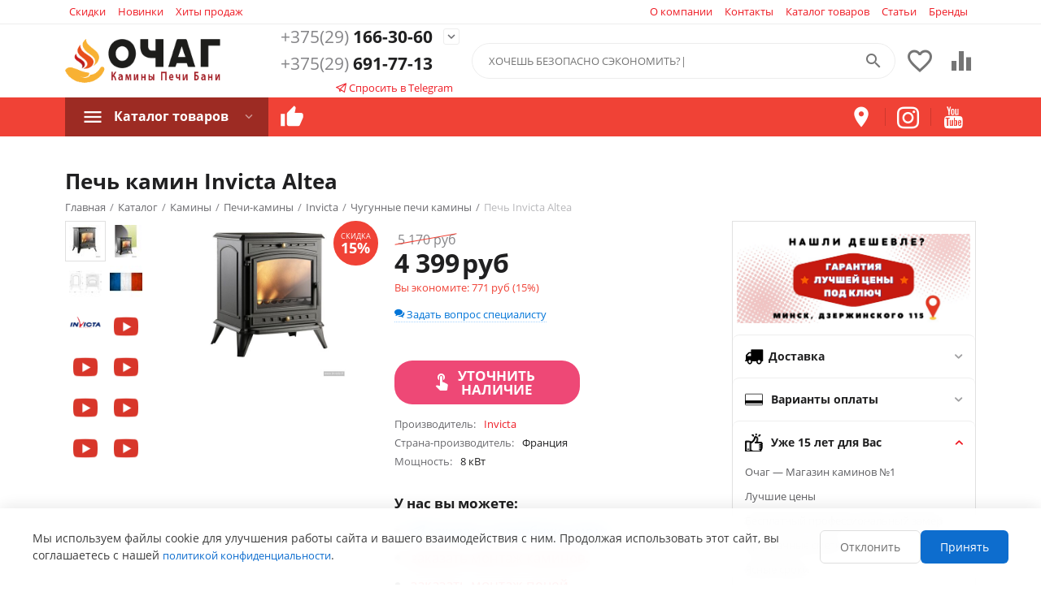

--- FILE ---
content_type: text/html; charset=utf-8
request_url: https://ochag.by/kaminy/pechi-kaminy/pech-kamin-invicta-altea/
body_size: 32221
content:

<!DOCTYPE html>
<html 
 lang="ru" dir="ltr">
<head>
<title>Печь-Камин Invicta Altea Купить в Минске с Доставкой по Беларуси в Магазине Ochag</title>

    <base href="https://ochag.by/"/>
    <meta http-equiv="Content-Type" content="text/html; charset=utf-8"
          data-ca-mode="ultimate"/>
    <meta name="viewport" content="initial-scale=1.0, user-scalable=yes, width=device-width"/>

    <meta name="description" content="Печь-камин Invicta Altea от официального дилера. Доставка и монтаж по РБ. Гарантия, рассрочка, консультации. Дымоход и материалы в наличии. Минск, Дзержинского 115" />



    <meta name="keywords" content=""/>


    <meta name="format-detection" content="telephone=no">

            <link rel="canonical" href="https://ochag.by/kaminy/pechi-kaminy/pech-kamin-invicta-altea/" />    
                        


    <!-- Inline script moved to the bottom of the page -->
    <meta property="og:type" content="website" />
<meta property="og:locale" content="ru_RU" />
<meta property="og:title" content="Печь-Камин Invicta Altea Купить в Минске с Доставкой по Беларуси в Магазине Ochag" />
<meta property="og:description" content="Печь-камин Invicta Altea от официального дилера. Доставка и монтаж по РБ. Гарантия, рассрочка, консультации. Дымоход и материалы в наличии. Минск, Дзержинского 115" />
<meta property="og:url" content="https://ochag.by/kaminy/pechi-kaminy/pech-kamin-invicta-altea/" />
    <meta property="og:image" content="https://ochag.by/images/detailed/9/pech-kamin-invicta-altea.jpg" />




    <link href="https://ochag.by/images/logos/29/favicon_um20-1k.png" rel="shortcut icon" type="image/png" />


<link type="text/css" rel="stylesheet" href="https://ochag.by/var/cache/misc/assets/design/themes/grt__youpitheme/css/standalone.05ad995c8acd561bc962ed2ad7c025ce.css" />



<script async src="https://www.googletagmanager.com/gtag/js?id=G-FL90TQ4GRM" data-no-defer></script>
<script data-no-defer>
    window.dataLayer = window.dataLayer || [];

    function gtag() {
        dataLayer.push(arguments);
    }

    gtag('js', new Date());

    gtag('config', 'G-FL90TQ4GRM', {
        'groups': 'default',
            });

        gtag('set', JSON.parse('{\"siteSpeedSampleRate\":\"100\",\"anonymizeIp\":false}'));
    
    </script>


</head>

<body>
    <div id="sd-ga-data" class="hidden"
     data-noninteractive-quick-view="true"
     data-noninteractive-comparison-list="true"
     data-noninteractive-wishlist="true"
     data-noninteractive-buy-one-click="true"
     data-sd-ga-params-name="item_">
</div>

        
        <div class="ty-tygh   bp-tygh-container" id="tygh_container">

        <div id="ajax_overlay" class="ty-ajax-overlay"></div>
<div id="ajax_loading_box" class="ty-ajax-loading-box"></div>

        <div class="cm-notification-container notification-container">
</div>

        <div class="ty-helper-container " id="tygh_main_container">
            
                 
                
<div class="tygh-top-panel clearfix">
        <div class="container-fluid  top-grid">
        										
	            <div class="container-fluid-row container-fluid-row-full-width ypi-top-panel gera">
<div class="row-fluid ">    	<div class="span16 ">
	                <div class="row-fluid ">    	<div class="span8 ypi-title-to-sore gera">
	                <div class="top-menu-text-links ">
                
    

        <div class="ty-text-links-wrapper">
        <span id="sw_text_links_1742" class="ty-text-links-btn cm-combination visible-phone">
            <i class="ty-icon-short-list"></i>
            <i class="ty-icon-down-micro ty-text-links-btn__arrow"></i>
        </span>
    
        <ul id="text_links_1742" class="ty-text-links cm-popup-box ty-text-links_show_inline">
                            <li class="ty-text-links__item ty-level-0">
                    <a class="ty-text-links__a"
                                                    href="/sale/"
                                                                    >
                        Скидки
                    </a>
                                    </li>
                            <li class="ty-text-links__item ty-level-0">
                    <a class="ty-text-links__a"
                                                    href="/newest/"
                                                                    >
                        Новинки
                    </a>
                                    </li>
                            <li class="ty-text-links__item ty-level-0">
                    <a class="ty-text-links__a"
                                                    href="/bestsellers/"
                                                                    >
                        Хиты продаж
                    </a>
                                    </li>
                    </ul>

        </div>
    
                    </div>
            </div>


											
	        
    	<div class="span8 ypi-top-links">
	                <div class="top-menu-text-links ty-float-right">
                
    

        <div class="ty-text-links-wrapper">
        <span id="sw_text_links_1743" class="ty-text-links-btn cm-combination visible-phone">
            <i class="ty-icon-short-list"></i>
            <i class="ty-icon-down-micro ty-text-links-btn__arrow"></i>
        </span>
    
        <ul id="text_links_1743" class="ty-text-links cm-popup-box ty-text-links_show_inline">
                            <li class="ty-text-links__item ty-level-0">
                    <a class="ty-text-links__a"
                                                    href="/o-kompanii/"
                                                                    >
                        О компании
                    </a>
                                    </li>
                            <li class="ty-text-links__item ty-level-0 ty-quick-menu__contacts">
                    <a class="ty-text-links__a"
                                                    href="/kontakty/"
                                                                    >
                        Контакты
                    </a>
                                    </li>
                            <li class="ty-text-links__item ty-level-0">
                    <a class="ty-text-links__a"
                                                    href="/katalog/"
                                                                    >
                        Каталог товаров
                    </a>
                                    </li>
                            <li class="ty-text-links__item ty-level-0">
                    <a class="ty-text-links__a"
                                                    href="/articles/"
                                                                    >
                        Статьи
                    </a>
                                    </li>
                            <li class="ty-text-links__item ty-level-0">
                    <a class="ty-text-links__a"
                                                    href="/brands/"
                                                                    >
                        Бренды
                    </a>
                                    </li>
                    </ul>

        </div>
    
                    </div>
            </div>
</div>
            </div>
</div>
    </div>
											
	            <div class="container-fluid-row ypi-logo">
<div class="row-fluid ">    	<div class="span3 ypi-logo">
	                <div class="mfixed-button hidden ">
                <div class="ty-wysiwyg-content"  data-ca-live-editor-object-id="0" data-ca-live-editor-object-type=""><div class="ypi-menu__fixed-button"><i class="material-icons md-48 md-dark">more_horiz</i></div></div>
                    </div><div class="ty-logo-container">
    
            <a href="https://ochag.by/" title="Камины Очаг — когда деньги не вылетают в трубу!">
        


<img class="ty-pict  ty-logo-container__image cm-image" id="det_img_1339388041"  src="https://ochag.by/images/logos/29/logo-o4ag-10_doet-2x.png"  width="251" height="71" alt="Камины Очаг — когда деньги не вылетают в трубу!" title="Камины Очаг — когда деньги не вылетают в трубу!"/>


    
            </a>
    </div>
            </div>

    
											
	            
    	<div class="span4 phone-links-wrap">
	                <div class="ty-wysiwyg-content"  data-ca-live-editor-object-id="0" data-ca-live-editor-object-type=""><div class="ypi-cr-phone-number">
    <div class="ypi-cr-phone">
        <div class="ypi-cr-box">
            <a href="tel:+375291663060" class="t-phone" rel="nofollow">
                <span>+375(29)</span> 166-30-60</a>

<a href="tel:+375296917713" class="t-phone" rel="nofollow">
                <span>+375(29)</span> 691-77-13</a>
        </div>
        <a href="javascript:void(0)" onclick="$('.ypi-cr-phone').next().toggleClass('hidden');" rel="nofollow" title=""><i class="material-icons">expand_more</i></a>

        <div class="aditional-links hidden-phone">

<a href="https://t.me/Stepan_Novakovich" target="_blank" rel="nofollow" onclick="ym(15909052, 'reachGoal', 'click_to_tg'); return true;" title="Консультация со специалистом"><i class="s-icon ypi-telegram"></i> Спросить в Telegram</a>

            <a href="https://ochag.by/kontakty/" class="l-contacts hidden-tablet" rel="nofollow" title="">Контакты</a>

        </div>
    </div>
    <div class="ypi-cr-link pop-up-box hidden">
        <a href="javascript:void(0)" class="closer" onclick="$('.ypi-cr-phone').next().addClass('hidden');" title=""><i class="material-icons">close</i></a>
        <a href="tel:+375(29)166-30-60" class="n-phone" rel="nofollow" title=""><span>+375(29)</span> 166-30-60</a><br>

<a href="tel:+375(29)691-77-13" class="n-phone" rel="nofollow" title=""><span>+375(29)</span> 691-77-13</a> (Степан) <br>
        <br>
        <br><br>
        <p>
            <b>Адрес магазина:</b>
            <br>г. Минск, пр-кт Дзержинского 115
        </p>
        <br>
        <p>
            <b>Время работы:</b>
            <br>Пн-Пт: 10 – 18 <span style="font-size:10px">(по&nbsp;согласованию&nbsp;до&nbsp;22.00)</span>
            <br>Суббота: 11 – 16 <span style="font-size:10px">(по&nbsp;согласованию&nbsp;до&nbsp;18.00)</span>
            <br><b>Воскресенье: выходной</b>
        </p>

        <br><br><br>
<div class="soc_button">

        <a target="_blank" href="https://t.me/Stepan_Novakovich" class="n-phone" rel="nofollow"><i class="s-icon ypi-telegram" title="Telegram"></i> </a>
        <a target="_blank" href="https://wa.me/375296917713" class="n-phone" rel="nofollow" title="Whatsapp"><i class="s-icon ypi-whatsapp"></i> </a>
        <a target="_blank" href="viber://chat?number=375296917713" class="n-phone" rel="nofollow"  title="Viber"><i class="s-icon ypi-viber"></i> </a>

</div>

        <br><br><br>
<a target="_blank" href="mailto:sales@ochag.by" class="n-phone" rel="nofollow"><i class="material-icons">email</i> sales@ochag.by</a><br><br>


            </div>
</div>
</div>
            </div>

    
											
	            
    	<div class="span9 ypi-cart-user-wrap">
	                <div class="hidden-phone ty-float-right">
                
        <div id="wish_list_grt__yt_top_buttons">
        <a class="cm-tooltip ty-wishlist__a " href="https://ochag.by/wishlist/" rel="nofollow" title="Просмотреть список отложенных товаров"><i class="material-icons md-36 md-dark">&#xE87E;</i></a>
        <!--wish_list_grt__yt_top_buttons--></div>

    <div id="account_info_grt__yt_top_buttons">
                <a class="cm-tooltip ty-compare__a " href="https://ochag.by/compare/" rel="nofollow" title="Сравнение характеристик"><i class="material-icons md-36 md-dark">&#xe01d;</i></a>
        <!--account_info_grt__yt_top_buttons--></div>

                    </div><div class="ypi-search ty-float-right">
                <div class="ty-search-block">
    <form action="https://ochag.by/" name="search_form" method="get">
        <input type="hidden" name="match" value="all" />
        <input type="hidden" name="subcats" value="Y" />
        <input type="hidden" name="pcode_from_q" value="Y" />
        <input type="hidden" name="pshort" value="Y" />
        <input type="hidden" name="pfull" value="Y" />
        <input type="hidden" name="pname" value="Y" />
        <input type="hidden" name="pkeywords" value="Y" />
        <input type="hidden" name="search_performed" value="Y" />

        
<div id="csc_livesearch_1750" data-ls-block-id="1750" data-ls-min="" data-ls-curl="index.php%3Fdispatch%3Dproducts.view%26product_id%3D168" data-ls-enter-btn="" class="csc_live_search_css"><!--csc_livesearch_1750--></div>

        <input type="text" name="q" value="" id="search_input" title="Искать товары" class="ty-search-block__input cm-hint" /><button title="Найти" class="ty-search-magnifier" type="submit"><i class="material-icons md-24 md-dark">&#xE8B6;</i></button>
<input type="hidden" name="dispatch" value="products.search" />
        
    <input type="hidden" name="security_hash" class="cm-no-hide-input" value="76ff22f87faa4fb808ada62753147d03" /></form>
</div>


                    </div>
            </div>
</div>
    </div>
	
    </div>

</div>

<div class="tygh-header clearfix">
        <div class="container-fluid  header-grid">
        										
											
	            <div class="container-fluid-row container-fluid-row-full-width top-menu-grid-vetrtical">
<div class="row-fluid ">    	<div class="span16 ">
	                <div class="row-fluid ">    	<div class="span7 ">
	                <div class="ty-dropdown-box  top-menu ty-float-left">
        <div id="sw_dropdown_1754" class="ty-dropdown-box__title cm-combination ">
            
                            <a>Каталог товаров</a>
                        

        </div>
        <div id="dropdown_1754" class="cm-popup-box ty-dropdown-box__content hidden">
            

<div class="ypi-menu__inbox"><ul class="ty-menu__items cm-responsive-menu" style="min-height:450px"><li class="ty-menu__item cm-menu-item-responsive first-lvl ty-menu-item__products" data-subitems-count="15" data-settings-cols="4"><a class="ty-menu__item-toggle ty-menu__menu-btn visible-phone cm-responsive-menu-toggle"><i class="ty-menu__icon-open material-icons">&#xE145;</i><i class="ty-menu__icon-hide material-icons">&#xE15B;</i></a><a  href="/katalog/" class="ty-menu__item-link a-first-lvl"><div class="menu-lvl-ctn exp-wrap">


                    
                    
                    
            <img class="ty-pict  mwi-img cm-image"   src="[data-uri]" data-src="https://ochag.by/images/grt__yt_mwi__icon/29/298-grt__yt_mwi__icon_f37l-am.png"  alt="" title=""/>

<bdi>Каталог товаров</bdi><div class="exp-mwi-text">Полный список всех категорий</div><i class="icon-right-dir material-icons">&#xE315;</i></div></a><div class="grtam ty-menu__submenu" id="topmenu_367_600"></div></li><li class="ty-menu__item cm-menu-item-responsive first-lvl" data-subitems-count="12" data-settings-cols="4"><a class="ty-menu__item-toggle ty-menu__menu-btn visible-phone cm-responsive-menu-toggle"><i class="ty-menu__icon-open material-icons">&#xE145;</i><i class="ty-menu__icon-hide material-icons">&#xE15B;</i></a><a  href="/kaminy/pechi-kaminy/" class="ty-menu__item-link a-first-lvl"><div class="menu-lvl-ctn exp-wrap">


                    
                    
                    
            <img class="ty-pict  mwi-img cm-image"   src="[data-uri]" data-src="https://ochag.by/images/grt__yt_mwi__icon/29/ico-pechi_3kez-d0.png"  alt="" title=""/>

<bdi>Печи-Камины</bdi><div class="exp-mwi-text">Купить камин более 1 200 моделей Печей-Каминов</div><i class="icon-right-dir material-icons">&#xE315;</i></div></a><div class="grtam ty-menu__submenu" id="topmenu_367_582"></div></li><li class="ty-menu__item cm-menu-item-responsive first-lvl" data-subitems-count="12" data-settings-cols="4"><a class="ty-menu__item-toggle ty-menu__menu-btn visible-phone cm-responsive-menu-toggle"><i class="ty-menu__icon-open material-icons">&#xE145;</i><i class="ty-menu__icon-hide material-icons">&#xE15B;</i></a><a  href="/kaminy/kaminnye-topki/" class="ty-menu__item-link a-first-lvl"><div class="menu-lvl-ctn exp-wrap">


                    
                    
                    
            <img class="ty-pict  mwi-img cm-image"   src="[data-uri]" data-src="https://ochag.by/images/grt__yt_mwi__icon/29/ico-topki_juad-ys.png"  alt="" title=""/>

<bdi>Топки для камина</bdi><div class="exp-mwi-text">Каминные топки различных конструкций</div><i class="icon-right-dir material-icons">&#xE315;</i></div></a><div class="grtam ty-menu__submenu" id="topmenu_367_583"></div></li><li class="ty-menu__item cm-menu-item-responsive first-lvl"><a class="ty-menu__item-toggle ty-menu__menu-btn visible-phone cm-responsive-menu-toggle"><i class="ty-menu__icon-open material-icons">&#xE145;</i><i class="ty-menu__icon-hide material-icons">&#xE15B;</i></a><a  href="/kaminy/elektrokaminy/" class="ty-menu__item-link a-first-lvl"><div class="menu-lvl-ctn exp-wrap">


                    
                    
                    
            <img class="ty-pict  mwi-img cm-image"   src="[data-uri]" data-src="https://ochag.by/images/grt__yt_mwi__icon/44/ico-elektrokaminy.png"  alt="" title=""/>

<bdi>Электрокамины</bdi><div class="exp-mwi-text">Электрические камины, Очаги, Порталы</div><i class="icon-right-dir material-icons">&#xE315;</i></div></a><div class="grtam ty-menu__submenu" id="topmenu_367_1021"></div></li><li class="ty-menu__item cm-menu-item-responsive first-lvl" data-subitems-count="12" data-settings-cols="4"><a class="ty-menu__item-toggle ty-menu__menu-btn visible-phone cm-responsive-menu-toggle"><i class="ty-menu__icon-open material-icons">&#xE145;</i><i class="ty-menu__icon-hide material-icons">&#xE15B;</i></a><a  href="/bani/pechi-dlya-bani/" class="ty-menu__item-link a-first-lvl"><div class="menu-lvl-ctn exp-wrap">


                    
                    
                    
            <img class="ty-pict  mwi-img cm-image"   src="[data-uri]" data-src="https://ochag.by/images/grt__yt_mwi__icon/29/ico-banya_togf-4s.png"  alt="" title=""/>

<bdi>Печи для Бани</bdi><div class="exp-mwi-text">Банные печи для ценителей пара</div><i class="icon-right-dir material-icons">&#xE315;</i></div></a><div class="grtam ty-menu__submenu" id="topmenu_367_585"></div></li><li class="ty-menu__item cm-menu-item-responsive first-lvl" data-subitems-count="12" data-settings-cols="4"><a class="ty-menu__item-toggle ty-menu__menu-btn visible-phone cm-responsive-menu-toggle"><i class="ty-menu__icon-open material-icons">&#xE145;</i><i class="ty-menu__icon-hide material-icons">&#xE15B;</i></a><a  href="/dymohody-i-truby/" class="ty-menu__item-link a-first-lvl"><div class="menu-lvl-ctn exp-wrap">


                    
                    
                    
            <img class="ty-pict  mwi-img cm-image"   src="[data-uri]" data-src="https://ochag.by/images/grt__yt_mwi__icon/29/ico-dymohod_0xit-9n.png"  alt="" title=""/>

<bdi>Дымоходы</bdi><div class="exp-mwi-text">Дымоходы для Печей и Каминов</div><i class="icon-right-dir material-icons">&#xE315;</i></div></a><div class="grtam ty-menu__submenu" id="topmenu_367_584"></div></li><li class="ty-menu__item ty-menu__item-nodrop first-lvl last ty-menu-item__brands" data-subitems-count="0" data-settings-cols="4"><a  href="/brands/" class="ty-menu__item-link a-first-lvl"><div class="menu-lvl-ctn exp-wrap">


                    
                    
                    
            <img class="ty-pict  mwi-img cm-image"   src="[data-uri]" data-src="https://ochag.by/images/grt__yt_mwi__icon/29/397-grt__yt_mwi__icon_6hwk-kr.png"  alt="" title=""/>

<bdi>Бренды</bdi><div class="exp-mwi-text">Более 50 ведущих брендов</div></div></a></li>
</ul></div>

        </div>
    </div><div class="gera-top-left-menu gera ty-float-left">
                <div class="ty-wysiwyg-content"  data-ca-live-editor-object-id="0" data-ca-live-editor-object-type=""><ul class="ty-text-links">
    <li class="ty-text-links__item">
        <a class="ty-text-links__a" href="/montazh/" title="Монтаж Каминов, Печей и Дымоходов"><i class="material-icons">thumb_up</i><span> Монтаж</span></a>
    </li>
</ul></div>
                    </div>
            </div>


											
	        
    	<div class="span9 ">
	                <div class="gera-top-right-menu gera ty-float-right">
                <div class="ty-wysiwyg-content"  data-ca-live-editor-object-id="0" data-ca-live-editor-object-type=""><ul class="ty-text-links">
    <li class="ty-text-links__item">
        <a class="ty-text-links__a" href="https://yandex.by/maps/157/minsk/?from=api-maps&ll=27.413546&mode=routes&origin=jsapi_2_0&rtext=~53.856264%2C27.479464&rtt=auto&z=12" title="Интернет Магазин Очаг в Минске" rel="nofollow" target="_blank"><i class="material-icons">place</i><span> пр-кт Дзержинского 115</span></a>
    </li>
    <li class="ty-text-links__item">
        <a class="ty-text-links__a" href="https://www.instagram.com/kaminy_ochag/" title="Примеры монтажа Печей, Каминов, Топок и Дымоходов" rel="nofollow" target="_blank"><i class="s-icon ypi-instagram"></i><span> Примеры работ</span></a>
    </li>
    <li class="ty-text-links__item">
        <a class="ty-text-links__a" href="https://www.youtube.com/user/ochagby" title="Видео обзоры Печей, Каминов и Каминных Топок" rel="nofollow" target="_blank"><i class="s-icon ypi-youtube"></i><span> Видео обзоры</span></a>
    </li>
</ul></div>
                    </div>
            </div>
</div>
            </div>
</div>
    </div>
	
    </div>

</div>

<div class="tygh-content clearfix">
        <div class="container-fluid  content-grid">
        										
	            <div class="container-fluid-row main-content-grid">
<div class="row-fluid ">    	<div class="span16 main-content-grid">
	                <!-- Inline script moved to the bottom of the page -->
<div class="ty-product-block ty-product-detail">
    <div class="ty-product-block__wrapper clearfix">
        
                                            

































            
                                    <h1 class="ty-product-block-title" >Печь камин Invicta Altea</h1>
                
                <div id="breadcrumbs_216">
        
            <div itemscope itemtype="https://schema.org/BreadcrumbList" class="ty-breadcrumbs clearfix do_not_hide">
            <span itemprop="itemListElement" itemscope itemtype="https://schema.org/ListItem"><a itemprop="item" href="https://ochag.by/" class="ty-breadcrumbs__a"><meta itemprop="position" content="1" /><meta itemprop="name" content="Главная" /><bdi>Главная</bdi></a></span><span class="ty-breadcrumbs__slash">/</span><span itemprop="itemListElement" itemscope itemtype="https://schema.org/ListItem"><a itemprop="item" href="https://ochag.by/katalog/" class="ty-breadcrumbs__a"><meta itemprop="position" content="2" /><meta itemprop="name" content="Каталог" /><bdi>Каталог</bdi></a></span><span class="ty-breadcrumbs__slash">/</span><span itemprop="itemListElement" itemscope itemtype="https://schema.org/ListItem"><a itemprop="item" href="https://ochag.by/kaminy/" class="ty-breadcrumbs__a"><meta itemprop="position" content="3" /><meta itemprop="name" content="Камины" /><bdi>Камины</bdi></a></span><span class="ty-breadcrumbs__slash">/</span><span itemprop="itemListElement" itemscope itemtype="https://schema.org/ListItem"><a itemprop="item" href="https://ochag.by/kaminy/pechi-kaminy/" class="ty-breadcrumbs__a"><meta itemprop="position" content="4" /><meta itemprop="name" content="Печи-камины" /><bdi>Печи-камины</bdi></a></span><span class="ty-breadcrumbs__slash">/</span><span itemprop="itemListElement" itemscope itemtype="https://schema.org/ListItem"><a itemprop="item" href="https://ochag.by/kaminy/pechi-kaminy/pechi-invicta/" class="ty-breadcrumbs__a"><meta itemprop="position" content="6" /><meta itemprop="name" content="Invicta" /><bdi>Invicta</bdi></a></span><span class="ty-breadcrumbs__slash">/</span><span itemprop="itemListElement" itemscope itemtype="https://schema.org/ListItem"><a itemprop="item" href="https://ochag.by/kaminy/pechi-kaminy/pechi-chugunnye/" class="ty-breadcrumbs__a"><meta itemprop="position" content="7" /><meta itemprop="name" content="Чугунные печи камины" /><bdi>Чугунные печи камины</bdi></a></span><span class="ty-breadcrumbs__slash">/</span><span><span class="ty-breadcrumbs__current"><bdi>Печь Invicta Altea</bdi></span></span>
        </div>
        <!--breadcrumbs_216--></div>

            

            <div>
                <div class="sticky-block">

                    <div class="product-block-title-rt clearfix">
                        
                        <div class="ty-product-block__rating">
                                                                                                                                <div class="ty-discussion__rating-wrapper">
                                        <span class="ty-nowrap no-rating"><i class="ty-icon-star-empty"></i><i class="ty-icon-star-empty"></i><i class="ty-icon-star-empty"></i><i class="ty-icon-star-empty"></i><i class="ty-icon-star-empty"></i></span>
                                                                            </div>
                                                                                    </div>
                        

                        
                        <div class="ty-product-block__sku">
                                                        <div class="ty-control-group ty-sku-item cm-hidden-wrapper cm-reload-168" id="sku_update_168"><input type="hidden" name="appearance[show_sku]" value="1" /><label class="ty-control-group__label" id="sku_168">КОД:</label><span class="ty-control-group__item">4815461ccd77</span><!--sku_update_168--></div>
                        </div>
                    </div>

                    <div class="ypi-product-block__left">
                                                   <div class="span8 ty-product-block__img-wrapper two-thumb-col">
                            
                                                            <div class="ypi-product-block__img cm-reload-168" data-ca-previewer="true" id="product_images_168_update">
                                    


    
    
    

<div class="gr_vg-images-wrapper clearfix" data-ca-previewer="true">                        
                    <div class="ty-product-labels ty-product-labels--top-right   cm-reload-168" id="product_labels_update_168">
                            
                                                                            
                    
    <div  class="ty-product-labels__item ty-product-labels__item--discount">
        <div class="ty-product-labels__content">Скидка <span>15%</span></div>
    </div>

                        

        
                <!--product_labels_update_168--></div>
            
    <div id="product_images_1686973811533e46" class="ty-product-img cm-preview-wrapper ty-float-right two-col gr-vg-vertical-thumbnails"  style="width: -webkit-calc(100% - 124px); width: calc(100% - 124px);">
        

        
        
        
        


                                                                        
                                        
                                                                        
                                        
                                                                        
                                        
            <a id="det_img_link_1686973811533e46_9676" data-ca-image-id="preview[product_images_1686973811533e46]" class="cm-image-previewer cm-previewer ty-previewer" data-ca-image-width="655" data-ca-image-height="700" href="https://ochag.by/images/detailed/9/pech-kamin-invicta-altea.jpg" title=""><img class="ty-pict   cm-image" id="det_img_1686973811533e46_9676"  src="[data-uri]" data-src="https://ochag.by/images/thumbnails/624/460/detailed/9/pech-kamin-invicta-altea.jpg"  alt="" title=""/><svg class="ty-pict__container" aria-hidden="true" width="624" height="460" viewBox="0 0 624 460" style="max-height: 100%; max-width: 100%; position: absolute; top: 0; left: 50%; transform: translateX(-50%); z-index: -1;"><rect fill="transparent" width="624" height="460"></rect></svg>
<span class="ty-previewer__icon hidden-phone"></span></a>


                                                                                        


                                                                        
                                        
                                                                        
                                        
                                                                        
                                        
            <a id="det_img_link_1686973811533e46_9672" data-ca-image-id="preview[product_images_1686973811533e46]" class="cm-image-previewer hidden cm-previewer ty-previewer" data-ca-image-width="467" data-ca-image-height="700" href="https://ochag.by/images/detailed/9/pech-kamin-invicta-altea-2.jpg" title=""><img class="ty-pict   cm-image" id="det_img_1686973811533e46_9672"  src="[data-uri]" data-src="https://ochag.by/images/thumbnails/624/460/detailed/9/pech-kamin-invicta-altea-2.jpg"  alt="" title=""/><svg class="ty-pict__container" aria-hidden="true" width="624" height="460" viewBox="0 0 624 460" style="max-height: 100%; max-width: 100%; position: absolute; top: 0; left: 50%; transform: translateX(-50%); z-index: -1;"><rect fill="transparent" width="624" height="460"></rect></svg>
<span class="ty-previewer__icon hidden-phone"></span></a>

                                                                                                    


                                                                        
                                        
                                                                        
                                        
                                                                        
                                        
            <a id="det_img_link_1686973811533e46_9673" data-ca-image-id="preview[product_images_1686973811533e46]" class="cm-image-previewer hidden cm-previewer ty-previewer" data-ca-image-width="911" data-ca-image-height="624" href="https://ochag.by/images/detailed/9/pech-kamin-invicta-altea-shema.jpg" title=""><img class="ty-pict   cm-image" id="det_img_1686973811533e46_9673"  src="[data-uri]" data-src="https://ochag.by/images/thumbnails/624/460/detailed/9/pech-kamin-invicta-altea-shema.jpg"  alt="" title=""/><svg class="ty-pict__container" aria-hidden="true" width="624" height="460" viewBox="0 0 624 460" style="max-height: 100%; max-width: 100%; position: absolute; top: 0; left: 50%; transform: translateX(-50%); z-index: -1;"><rect fill="transparent" width="624" height="460"></rect></svg>
<span class="ty-previewer__icon hidden-phone"></span></a>

                                                                                                    


                                                                        
                                        
                                                                        
                                        
                                                                        
                                        
            <a id="det_img_link_1686973811533e46_9674" data-ca-image-id="preview[product_images_1686973811533e46]" class="cm-image-previewer hidden cm-previewer ty-previewer" data-ca-image-width="898" data-ca-image-height="504" href="https://ochag.by/images/detailed/9/flag-frace.jpg" title=""><img class="ty-pict   cm-image" id="det_img_1686973811533e46_9674"  src="[data-uri]" data-src="https://ochag.by/images/thumbnails/624/460/detailed/9/flag-frace.jpg"  alt="" title=""/><svg class="ty-pict__container" aria-hidden="true" width="624" height="460" viewBox="0 0 624 460" style="max-height: 100%; max-width: 100%; position: absolute; top: 0; left: 50%; transform: translateX(-50%); z-index: -1;"><rect fill="transparent" width="624" height="460"></rect></svg>
<span class="ty-previewer__icon hidden-phone"></span></a>

                                                                                                    


                                                                        
                                        
                                                                        
                                        
                                                                        
                                        
            <a id="det_img_link_1686973811533e46_9675" data-ca-image-id="preview[product_images_1686973811533e46]" class="cm-image-previewer hidden cm-previewer ty-previewer" data-ca-image-width="954" data-ca-image-height="347" href="https://ochag.by/images/detailed/9/logo-invicta_ec6z-4p.png" title=""><img class="ty-pict   cm-image" id="det_img_1686973811533e46_9675"  src="[data-uri]" data-src="https://ochag.by/images/thumbnails/624/460/detailed/9/logo-invicta_ec6z-4p.png"  alt="" title=""/><svg class="ty-pict__container" aria-hidden="true" width="624" height="460" viewBox="0 0 624 460" style="max-height: 100%; max-width: 100%; position: absolute; top: 0; left: 50%; transform: translateX(-50%); z-index: -1;"><rect fill="transparent" width="624" height="460"></rect></svg>
<span class="ty-previewer__icon hidden-phone"></span></a>

                    
        
                                                                                            <a id="det_img_link_1686973811533e46_253" class="gr__vg-image_gallery_video cm-image-previewer cm-dialog-opener hidden" data-ca-target-id="gr__vg_video_253" rel="nofollow">
                                    


<img class="ty-pict   cm-image" id="det_img_168"  src="[data-uri]" data-src="https://img.youtube.com/vi/HKz6SooIvfU/mqdefault.jpg"  alt="Печь не только для отопления. Французский камин Invicta Altea на даче. Труба дымохода через стену" title="Печь не только для отопления. Французский камин Invicta Altea на даче. Труба дымохода через стену"/>



                        </a>
                                                                                <a id="det_img_link_1686973811533e46_296" class="gr__vg-image_gallery_video cm-image-previewer cm-dialog-opener hidden" data-ca-target-id="gr__vg_video_296" rel="nofollow">
                                    


<img class="ty-pict   cm-image" id="det_img_168"  src="[data-uri]" data-src="https://img.youtube.com/vi/9_q0Wz_guO4/mqdefault.jpg"  alt="Обзор печи-камина Invicta Altea на даче под Минском" title="Обзор печи-камина Invicta Altea на даче под Минском"/>



                        </a>
                                                                                <a id="det_img_link_1686973811533e46_8047" class="gr__vg-image_gallery_video cm-image-previewer cm-dialog-opener hidden" data-ca-target-id="gr__vg_video_8047" rel="nofollow">
                                    


<img class="ty-pict   cm-image" id="det_img_168"  src="[data-uri]" data-src="https://img.youtube.com/vi/sHMIpfVAdUY/mqdefault.jpg"  alt="Пример монтажа печи WIKING Mini 4 в каркасном доме с дымоходом Craft" title="Пример монтажа печи WIKING Mini 4 в каркасном доме с дымоходом Craft"/>



                        </a>
                                                                                <a id="det_img_link_1686973811533e46_2684" class="gr__vg-image_gallery_video cm-image-previewer cm-dialog-opener hidden" data-ca-target-id="gr__vg_video_2684" rel="nofollow">
                                    


<img class="ty-pict   cm-image" id="det_img_168"  src="[data-uri]" data-src="https://img.youtube.com/vi/lHgx5RTKHUE/mqdefault.jpg"  alt="Сравним цены. Две сметы на дымоход. Через стену и через кровлю. Детальный разбор элементов" title="Сравним цены. Две сметы на дымоход. Через стену и через кровлю. Детальный разбор элементов"/>



                        </a>
                                                                                <a id="det_img_link_1686973811533e46_4659" class="gr__vg-image_gallery_video cm-image-previewer cm-dialog-opener hidden" data-ca-target-id="gr__vg_video_4659" rel="nofollow">
                                    


<img class="ty-pict   cm-image" id="det_img_168"  src="[data-uri]" data-src="https://img.youtube.com/vi/oHYkVae0y80/mqdefault.jpg"  alt="Чем чистить каминные стекла? Простые советы и практикум" title="Чем чистить каминные стекла? Простые советы и практикум"/>



                        </a>
                                                                                <a id="det_img_link_1686973811533e46_9429" class="gr__vg-image_gallery_video cm-image-previewer cm-dialog-opener hidden" data-ca-target-id="gr__vg_video_9429" rel="nofollow">
                                    


<img class="ty-pict   cm-image" id="det_img_168"  src="[data-uri]" data-src="https://img.youtube.com/vi/t-6LtFZDVxU/mqdefault.jpg"  alt="Инструкция по растопке современной печи-камина" title="Инструкция по растопке современной печи-камина"/>



                        </a>
                                                                                <a id="det_img_link_1686973811533e46_319" class="gr__vg-image_gallery_video cm-image-previewer cm-dialog-opener hidden" data-ca-target-id="gr__vg_video_319" rel="nofollow">
                                    


<img class="ty-pict   cm-image" id="det_img_168"  src="[data-uri]" data-src="https://img.youtube.com/vi/PP7u1xx-OxU/mqdefault.jpg"  alt="Где на самом деле производят печи и топки Invicta. Узнаем вместе со Степаном" title="Где на самом деле производят печи и топки Invicta. Узнаем вместе со Степаном"/>



                        </a>
                                                        
            </div>

    
            <div id="gr__vg_video_253" class="cm-popup-box hidden" data-ca-keep-in-place="true" title="Печь не только для отопления. Французский камин Invicta Altea на даче. Труба дымохода через стену">
            <div class="gr__vg_loading" data-src="https://www.youtube.com/embed/HKz6SooIvfU?rel=0&controls=0&loop=0&enablejsapi=1&version=3&autoplay=1
" data-frameborder="0" data-allowfullscreen="1">
                        


<img class="ty-pict   cm-image" id="det_img_168"  src="[data-uri]" data-src="https://img.youtube.com/vi/HKz6SooIvfU/mqdefault.jpg"  alt="Печь не только для отопления. Французский камин Invicta Altea на даче. Труба дымохода через стену" title="Печь не только для отопления. Французский камин Invicta Altea на даче. Труба дымохода через стену"/>



            </div>
        </div>
            <div id="gr__vg_video_296" class="cm-popup-box hidden" data-ca-keep-in-place="true" title="Обзор печи-камина Invicta Altea на даче под Минском">
            <div class="gr__vg_loading" data-src="https://www.youtube.com/embed/9_q0Wz_guO4?rel=0&controls=0&loop=0&enablejsapi=1&version=3&autoplay=1
" data-frameborder="0" data-allowfullscreen="1">
                        


<img class="ty-pict   cm-image" id="det_img_168"  src="[data-uri]" data-src="https://img.youtube.com/vi/9_q0Wz_guO4/mqdefault.jpg"  alt="Обзор печи-камина Invicta Altea на даче под Минском" title="Обзор печи-камина Invicta Altea на даче под Минском"/>



            </div>
        </div>
            <div id="gr__vg_video_8047" class="cm-popup-box hidden" data-ca-keep-in-place="true" title="Пример монтажа печи WIKING Mini 4 в каркасном доме с дымоходом Craft">
            <div class="gr__vg_loading" data-src="https://www.youtube.com/embed/sHMIpfVAdUY?rel=0&controls=0&loop=0&enablejsapi=1&version=3&autoplay=1
" data-frameborder="0" data-allowfullscreen="1">
                        


<img class="ty-pict   cm-image" id="det_img_168"  src="[data-uri]" data-src="https://img.youtube.com/vi/sHMIpfVAdUY/mqdefault.jpg"  alt="Пример монтажа печи WIKING Mini 4 в каркасном доме с дымоходом Craft" title="Пример монтажа печи WIKING Mini 4 в каркасном доме с дымоходом Craft"/>



            </div>
        </div>
            <div id="gr__vg_video_2684" class="cm-popup-box hidden" data-ca-keep-in-place="true" title="Сравним цены. Две сметы на дымоход. Через стену и через кровлю. Детальный разбор элементов">
            <div class="gr__vg_loading" data-src="https://www.youtube.com/embed/lHgx5RTKHUE?rel=0&controls=0&loop=0&enablejsapi=1&version=3&autoplay=1
" data-frameborder="0" data-allowfullscreen="1">
                        


<img class="ty-pict   cm-image" id="det_img_168"  src="[data-uri]" data-src="https://img.youtube.com/vi/lHgx5RTKHUE/mqdefault.jpg"  alt="Сравним цены. Две сметы на дымоход. Через стену и через кровлю. Детальный разбор элементов" title="Сравним цены. Две сметы на дымоход. Через стену и через кровлю. Детальный разбор элементов"/>



            </div>
        </div>
            <div id="gr__vg_video_4659" class="cm-popup-box hidden" data-ca-keep-in-place="true" title="Чем чистить каминные стекла? Простые советы и практикум">
            <div class="gr__vg_loading" data-src="https://www.youtube.com/embed/oHYkVae0y80?rel=0&controls=0&loop=0&enablejsapi=1&version=3&autoplay=1
" data-frameborder="0" data-allowfullscreen="1">
                        


<img class="ty-pict   cm-image" id="det_img_168"  src="[data-uri]" data-src="https://img.youtube.com/vi/oHYkVae0y80/mqdefault.jpg"  alt="Чем чистить каминные стекла? Простые советы и практикум" title="Чем чистить каминные стекла? Простые советы и практикум"/>



            </div>
        </div>
            <div id="gr__vg_video_9429" class="cm-popup-box hidden" data-ca-keep-in-place="true" title="Инструкция по растопке современной печи-камина">
            <div class="gr__vg_loading" data-src="https://www.youtube.com/embed/t-6LtFZDVxU?rel=0&controls=0&loop=0&enablejsapi=1&version=3&autoplay=1
" data-frameborder="0" data-allowfullscreen="1">
                        


<img class="ty-pict   cm-image" id="det_img_168"  src="[data-uri]" data-src="https://img.youtube.com/vi/t-6LtFZDVxU/mqdefault.jpg"  alt="Инструкция по растопке современной печи-камина" title="Инструкция по растопке современной печи-камина"/>



            </div>
        </div>
            <div id="gr__vg_video_319" class="cm-popup-box hidden" data-ca-keep-in-place="true" title="Где на самом деле производят печи и топки Invicta. Узнаем вместе со Степаном">
            <div class="gr__vg_loading" data-src="https://www.youtube.com/embed/PP7u1xx-OxU?rel=0&controls=0&loop=0&enablejsapi=1&version=3&autoplay=1
" data-frameborder="0" data-allowfullscreen="1">
                        


<img class="ty-pict   cm-image" id="det_img_168"  src="[data-uri]" data-src="https://img.youtube.com/vi/PP7u1xx-OxU/mqdefault.jpg"  alt="Где на самом деле производят печи и топки Invicta. Узнаем вместе со Степаном" title="Где на самом деле производят печи и топки Invicta. Узнаем вместе со Степаном"/>



            </div>
        </div>
    
    
                                <div class="ty-product-thumbnails ty-center" id="images_preview_1686973811533e46" style="width: 122px;">
                <a data-ca-gallery-large-id="det_img_link_1686973811533e46_9676" class="cm-thumbnails-mini ty-product-thumbnails__item active" data-ca-image-order="0" data-ca-parent="#product_images_1686973811533e46" style="width: 50px; height: 50px">


                                                                        
                                        
                                                                        
                                        
                                                                        
                                        
            <img class="ty-pict   cm-image" id="det_img_1686973811533e46_9676_mini"  src="[data-uri]" data-src="https://ochag.by/images/thumbnails/50/50/detailed/9/pech-kamin-invicta-altea.jpg"  alt="" title=""/>

</a><a data-ca-gallery-large-id="det_img_link_1686973811533e46_9672" class="cm-thumbnails-mini ty-product-thumbnails__item" data-ca-image-order="1" data-ca-parent="#product_images_1686973811533e46" style="width: 50px; height: 50px">


                                                                        
                                        
                                                                        
                                        
                                                                        
                                        
            <img class="ty-pict   cm-image" id="det_img_1686973811533e46_9672_mini"  src="[data-uri]" data-src="https://ochag.by/images/thumbnails/50/50/detailed/9/pech-kamin-invicta-altea-2.jpg"  alt="" title=""/>

</a><a data-ca-gallery-large-id="det_img_link_1686973811533e46_9673" class="cm-thumbnails-mini ty-product-thumbnails__item" data-ca-image-order="2" data-ca-parent="#product_images_1686973811533e46" style="width: 50px; height: 50px">


                                                                        
                                        
                                                                        
                                        
                                                                        
                                        
            <img class="ty-pict   cm-image" id="det_img_1686973811533e46_9673_mini"  src="[data-uri]" data-src="https://ochag.by/images/thumbnails/50/50/detailed/9/pech-kamin-invicta-altea-shema.jpg"  alt="" title=""/>

</a><a data-ca-gallery-large-id="det_img_link_1686973811533e46_9674" class="cm-thumbnails-mini ty-product-thumbnails__item" data-ca-image-order="3" data-ca-parent="#product_images_1686973811533e46" style="width: 50px; height: 50px">


                                                                        
                                        
                                                                        
                                        
                                                                        
                                        
            <img class="ty-pict   cm-image" id="det_img_1686973811533e46_9674_mini"  src="[data-uri]" data-src="https://ochag.by/images/thumbnails/50/50/detailed/9/flag-frace.jpg"  alt="" title=""/>

</a><a data-ca-gallery-large-id="det_img_link_1686973811533e46_9675" class="cm-thumbnails-mini ty-product-thumbnails__item" data-ca-image-order="4" data-ca-parent="#product_images_1686973811533e46" style="width: 50px; height: 50px">


                                                                        
                                        
                                                                        
                                        
                                                                        
                                        
            <img class="ty-pict   cm-image" id="det_img_1686973811533e46_9675_mini"  src="[data-uri]" data-src="https://ochag.by/images/thumbnails/50/50/detailed/9/logo-invicta_ec6z-4p.png"  alt="" title=""/>

</a><a data-ca-gallery-large-id="det_img_link_1686973811533e46_253" class="gr__vg-image_gallery_item ty-product-thumbnails__item cm-thumbnails-mini" data-ca-image-order="5" data-ca-parent="#product_images_1686973811533e46" style="width: 50px; height: 50px">


<img class="ty-pict   cm-image" id="det_img_1686973811533e46_9676_mini"  src="[data-uri]" data-src="https://ochag.by/design/themes/responsive/media/images/addons/gr__video_gallery/youtube_logo.png"  alt="Печь не только для отопления. Французский камин Invicta Altea на даче. Труба дымохода через стену" title="Печь не только для отопления. Французский камин Invicta Altea на даче. Труба дымохода через стену"/>

</a><a data-ca-gallery-large-id="det_img_link_1686973811533e46_296" class="gr__vg-image_gallery_item ty-product-thumbnails__item cm-thumbnails-mini" data-ca-image-order="6" data-ca-parent="#product_images_1686973811533e46" style="width: 50px; height: 50px">


<img class="ty-pict   cm-image" id="det_img_1686973811533e46_9676_mini"  src="[data-uri]" data-src="https://ochag.by/design/themes/responsive/media/images/addons/gr__video_gallery/youtube_logo.png"  alt="Обзор печи-камина Invicta Altea на даче под Минском" title="Обзор печи-камина Invicta Altea на даче под Минском"/>

</a><a data-ca-gallery-large-id="det_img_link_1686973811533e46_8047" class="gr__vg-image_gallery_item ty-product-thumbnails__item cm-thumbnails-mini" data-ca-image-order="7" data-ca-parent="#product_images_1686973811533e46" style="width: 50px; height: 50px">


<img class="ty-pict   cm-image" id="det_img_1686973811533e46_9676_mini"  src="[data-uri]" data-src="https://ochag.by/design/themes/responsive/media/images/addons/gr__video_gallery/youtube_logo.png"  alt="Пример монтажа печи WIKING Mini 4 в каркасном доме с дымоходом Craft" title="Пример монтажа печи WIKING Mini 4 в каркасном доме с дымоходом Craft"/>

</a><a data-ca-gallery-large-id="det_img_link_1686973811533e46_2684" class="gr__vg-image_gallery_item ty-product-thumbnails__item cm-thumbnails-mini" data-ca-image-order="8" data-ca-parent="#product_images_1686973811533e46" style="width: 50px; height: 50px">


<img class="ty-pict   cm-image" id="det_img_1686973811533e46_9676_mini"  src="[data-uri]" data-src="https://ochag.by/design/themes/responsive/media/images/addons/gr__video_gallery/youtube_logo.png"  alt="Сравним цены. Две сметы на дымоход. Через стену и через кровлю. Детальный разбор элементов" title="Сравним цены. Две сметы на дымоход. Через стену и через кровлю. Детальный разбор элементов"/>

</a><a data-ca-gallery-large-id="det_img_link_1686973811533e46_4659" class="gr__vg-image_gallery_item ty-product-thumbnails__item cm-thumbnails-mini" data-ca-image-order="9" data-ca-parent="#product_images_1686973811533e46" style="width: 50px; height: 50px">


<img class="ty-pict   cm-image" id="det_img_1686973811533e46_9676_mini"  src="[data-uri]" data-src="https://ochag.by/design/themes/responsive/media/images/addons/gr__video_gallery/youtube_logo.png"  alt="Чем чистить каминные стекла? Простые советы и практикум" title="Чем чистить каминные стекла? Простые советы и практикум"/>

</a><a data-ca-gallery-large-id="det_img_link_1686973811533e46_9429" class="gr__vg-image_gallery_item ty-product-thumbnails__item cm-thumbnails-mini" data-ca-image-order="10" data-ca-parent="#product_images_1686973811533e46" style="width: 50px; height: 50px">


<img class="ty-pict   cm-image" id="det_img_1686973811533e46_9676_mini"  src="[data-uri]" data-src="https://ochag.by/design/themes/responsive/media/images/addons/gr__video_gallery/youtube_logo.png"  alt="Инструкция по растопке современной печи-камина" title="Инструкция по растопке современной печи-камина"/>

</a><a data-ca-gallery-large-id="det_img_link_1686973811533e46_319" class="gr__vg-image_gallery_item ty-product-thumbnails__item cm-thumbnails-mini" data-ca-image-order="11" data-ca-parent="#product_images_1686973811533e46" style="width: 50px; height: 50px">


<img class="ty-pict   cm-image" id="det_img_1686973811533e46_9676_mini"  src="[data-uri]" data-src="https://ochag.by/design/themes/responsive/media/images/addons/gr__video_gallery/youtube_logo.png"  alt="Где на самом деле производят печи и топки Invicta. Узнаем вместе со Степаном" title="Где на самом деле производят печи и топки Invicta. Узнаем вместе со Степаном"/>

</a>            </div>
            
</div>

<!-- Inline script moved to the bottom of the page -->
<!-- Inline script moved to the bottom of the page -->



                                    <!--product_images_168_update--></div>
                                                        

                            <div class="yt-mini-pr-image hidden">


                                                                        
                                        
                                                                        
                                        
                                                                        
                                        
            <img class="ty-pict   cm-image"   src="[data-uri]" data-src="https://ochag.by/images/thumbnails/120/120/detailed/9/pech-kamin-invicta-altea.jpg"  alt="" title=""/>

</div>
                        </div>

                        <div class="span8">
                                                                                                                                            
                            
                           

                                                        <form action="https://ochag.by/" method="post" name="product_form_168" enctype="multipart/form-data" class="cm-disable-empty-files  cm-ajax cm-ajax-full-render cm-ajax-status-middle "><input type="hidden" name="result_ids" value="cart_status*,wish_list*,checkout*,account_info*" /><input type="hidden" name="redirect_url" value="index.php?dispatch=products.view&amp;product_id=168" /><input type="hidden" name="product_data[168][product_id]" value="168" />

                            <div class="fixed-form-pr-title hidden">Печь камин Invicta Altea</div>

                            
                                <div class="">
                                                                        
    <div class="cm-reload-168 stock-wrap" id="product_amount_update_168">
        <input type="hidden" name="appearance[show_product_amount]" value="1" />
                                                        <div class="ty-control-group product-list-field">
                                                    <span class="ty-qty-in-stock ty-control-group__item" id="in_stock_info_168">
                                В наличии<i class="material-icons">&#xE86C;</i>
                            </span>
                                            </div>
                                        <!--product_amount_update_168--></div>




                                    <div class="prices-container price-wrap ">
                                                                                    <div class="ty-product-prices">
                                                            <span class="cm-reload-168" id="old_price_update_168">
            
                            <span class="ty-list-price ty-nowrap" id="line_list_price_168"><span class="ty-strike"><bdi><span id="sec_list_price_168" class="ty-list-price ty-nowrap">5&nbsp;170</span>&nbsp;<span class="ty-list-price ty-nowrap">руб</span></bdi></span></span>
                        

        <!--old_price_update_168--></span>
                                            
                                                                                    <div class="ty-product-block__price-actual">
                                                    <span class="ty-price-update cm-reload-168" id="price_update_168">
        <input type="hidden" name="appearance[show_price_values]" value="1" />
        <input type="hidden" name="appearance[show_price]" value="1" />
                                <input type="hidden" name="product_data[168][price]" value="4399.000000"/>
<input type="hidden" name="product_data[168][product_code]" value="4815461ccd77"/>
                                    <span class="ty-price" id="line_discounted_price_168"><bdi><span id="sec_discounted_price_168" class="ty-price-num">4&nbsp;399</span>&nbsp;<span class="ty-price-num">руб</span></bdi></span>
                            

                    
	    
	        <!--price_update_168--></span>


                                            </div>
                                        
                                                                                            
                                                            
        <span class="cm-reload-168" id="line_discount_update_168">
            <input type="hidden" name="appearance[show_price_values]" value="1" />
            <input type="hidden" name="appearance[show_list_discount]" value="1" />
                            <span class="ty-list-price ty-save-price ty-nowrap" id="line_discount_value_168"> Вы экономите: <bdi><span id="sec_discount_value_168">771</span>&nbsp;руб</bdi>&nbsp;(<span id="prc_discount_value_168">15</span>%)</span>
                    <!--line_discount_update_168--></span>
        

    
                                            </div>
                                                                            </div>

                                                                        <div class="ty-product-block__option">
                                                                                        <div class="cm-reload-168 js-product-options-168" id="product_options_update_168">
        <input type="hidden" name="appearance[show_product_options]" value="1" />
        
                                                        
<input type="hidden" name="appearance[details_page]" value="1" />
    <input type="hidden" name="additional_info[info_type]" value="D" />
    <input type="hidden" name="additional_info[is_preview]" value="" />
    <input type="hidden" name="additional_info[get_icon]" value="1" />
    <input type="hidden" name="additional_info[get_detailed]" value="1" />
    <input type="hidden" name="additional_info[get_additional]" value="" />
    <input type="hidden" name="additional_info[get_options]" value="1" />
    <input type="hidden" name="additional_info[get_discounts]" value="1" />
    <input type="hidden" name="additional_info[get_features]" value="" />
    <input type="hidden" name="additional_info[get_extra]" value="" />
    <input type="hidden" name="additional_info[get_taxed_prices]" value="1" />
    <input type="hidden" name="additional_info[get_for_one_product]" value="1" />
    <input type="hidden" name="additional_info[detailed_params]" value="1" />
    <input type="hidden" name="additional_info[features_display_on]" value="C" />
    <input type="hidden" name="additional_info[get_active_options]" value="" />
    <input type="hidden" name="additional_info[get_only_selectable_options]" value="" />
    <input type="hidden" name="additional_info[get_variation_features_variants]" value="1" />
    <input type="hidden" name="additional_info[get_variation_info]" value="1" />
    <input type="hidden" name="additional_info[get_variation_name]" value="1" />
    <input type="hidden" name="additional_info[get_product_type]" value="" />


<!-- Inline script moved to the bottom of the page -->

        

    <!--product_options_update_168--></div>
    
                                    </div>
                                    
                                    <div class="ty-product-block__advanced-option clearfix">
                                                                                                                                    <div class="cm-reload-168" id="advanced_options_update_168">
            
            <div>
    <a href="https://t.me/Stepan_Novakovich" class="clbr" target="_blank" onclick="ym(15909052, 'reachGoal', 'click_to_tg'); return true;" title="Хочу задать вопрос специалисту"><i class="ty-icon-chat"></i> Задать вопрос специалисту</a>
</div>


            

        <!--advanced_options_update_168--></div>
    
                                                                            </div>

                                                                        <div class="ty-product-block__field-group">
                                                                                        &nbsp;



                                                                                    
            


                                    </div>
                                    
                                                                            

                                                                        <div class="ty-product-block__button">
                                        
                                                                                <div class="cm-reload-168 " id="add_to_cart_update_168"><input type="hidden" name="appearance[show_add_to_cart]" value="1" /><input type="hidden" name="appearance[show_list_buttons]" value="1" /><input type="hidden" name="appearance[but_role]" value="big" /><input type="hidden" name="appearance[quick_view]" value="" />
<input type="hidden" name="product_data[168][name]" value="Печь камин Invicta Altea"/>
<input type="hidden" name="product_data[168][product_code]" value="4815461ccd77"/>
<input type="hidden" name="product_data[168][category]" value="Печи-камины"/>
<input type="hidden" name="product_data[168][brand]" value="Invicta"/>
<input type="hidden" name="product_data[168][variant]"
       value=""/>

    		<span></span>
    



    
    
            <a id="opener_call_request_168"class="cm-dialog-opener cm-dialog-auto-size ty-btn ty-btn__tertiary ty-cr-product-button cm-tooltip cm-dialog-destroy-on-close" href="https://ochag.by/index.php?dispatch=call_requests.request&amp;product_id=168&amp;obj_prefix=" data-ca-target-id="content_call_request_168" data-ca-dialog-title="Уточнить наличие"data-ca-product-id="168" data-ca-dialog-purpose="call_request"rel="nofollow"><span>Уточнить наличие</span></a><div class="hidden" id="content_call_request_168" title="Уточнить наличие"></div>
    
<a href="javascript:void(0)" class="ty-btn ty-btn__tertiary ypi-list-btn-action" onclick="$(this).next().toggleClass('hidden');$(this).toggleClass('active');" rel="nofollow"><i class="material-icons md-dark">&#xE5D3;</i></a><div class="ypi-list-bt-block hidden">
    
            
    
 
    <a  class="ty-btn ty-btn__tertiary ty-btn-icon ty-add-to-wish cm-tooltip cm-submit text-button " id="button_wishlist_168" data-ca-dispatch="dispatch[wishlist.add..168]" title="Отложить"><span></span></a>



    
                            
                                
        
 
    <a  class="ty-btn ty-btn__tertiary ty-btn-icon ty-add-to-compare cm-tooltip cm-ajax cm-ajax-full-render text-button " href="https://ochag.by/index.php?dispatch=product_features.add_product&amp;product_id=168&amp;redirect_url=index.php%3Fdispatch%3Dproducts.view%26product_id%3D168" rel="nofollow" data-ca-target-id="comparison_list,account_info*,grt__youpitheme_compare_count" title="Сравнить"><span></span></a>





</div>

<!--add_to_cart_update_168--></div>


                                                                                
                                    </div>
                                                                    </div>

                                
                                                                


                                
                                    
                                                                            <div class="brand">
                                            

    <div class="ty-features-list"><em>    <a href="https://ochag.by/kaminy/pechi-kaminy/pechi-invicta/"><span class="ty-control-group" data-feature-id="2"><span class="ty-product-feature__label"><em class="grt-yt-feature-name">Производитель</em></span><span><em>Invicta</em></span></span></a></em><em>    <span class="ty-control-group" data-feature-id="3"><span class="ty-product-feature__label"><em class="grt-yt-feature-name">Страна-производитель</em></span><span><em>Франция</em></span></span></em><em>    <span class="ty-control-group" data-feature-id="21"><span class="ty-product-feature__label"><em class="grt-yt-feature-name">Мощность</em></span><span><em>8<span class="grt-yt-feature-suffix"> кВт</span></em></span></span></em></div>
                                        </div>
                                                                        

                                


                                                                    <div class="ty-product-block__description" ><p><b>У нас вы можете:</b></p>
<ul>
<li><a href="https://t.me/Stepan_Novakovich" target="_blank" rel="nofollow" onclick="ym(15909052, 'reachGoal', 'click_to_tg'); return true;" style="color:#0275d8"><i class="s-icon ypi-telegram"></i> заказать подробную смету</a>.</li>
<li><a href="/montazh/montazh-kaminov-pod-klyuch/" target="_blank">заказать монтаж каминов</a>.</li>
<li><a href="/montazh/montazh-pechei-kaminov-pod-klyuch/" target="_blank">заказать монтаж печей</a>.</li>
<li><a href="/montazh/montazh-dymohoda-pod-klyuch/" target="_blank">заказать монтаж дымохода</a>.</li>
<li><a href="https://t.me/Stepan_Novakovich" target="_blank" rel="nofollow" onclick="ym(15909052, 'reachGoal', 'click_to_tg'); return true;">заказать подробный проект по вашим размерам</a>.</li>
</ul></div>
                                
                                                                <input type="hidden" name="security_hash" class="cm-no-hide-input" value="76ff22f87faa4fb808ada62753147d03" /></form>


                                                                    

                                        
                                
                            
                            

                        </div>
                    </div>

                    <div class="ypi-product-block__right">
					
												
						
						
    
        <div class="gr__motivation_block gr__vertical_tabs loaded" data-ca-product-id="168" data-ca-result-id="gr__mb_id_216_168">
        <div id="gr__mb_id_216_168">
            <div class="gr__mb_items fill">
                <div class="gr__mb_item" style="background-color: #ffffff"><div id="sw_gr__mb_id_216_168_8" class="gr__mb_item-title cm-combination open"><div class="gr__mb_item-name" > </div>
</div><div id="gr__mb_id_216_168_8" class="gr__mb_item-description">
<div class="ty-wysiwyg-content gr-mb-style-presets">
            <p><img src="/images/grt__yt_banners/31/banner-price.jpg" style="margin:-38px -10px -7px -10px;max-width: 107%;"></p>
    </div>
</div></div><div class="gr__mb_item" style="background-color: #ffffff"><div id="sw_gr__mb_id_216_168_4" class="gr__mb_item-title cm-combination"><i class="ty-icon-shipping gr__mb_item-icon" style="color:#000000"></i><div class="gr__mb_item-name" >Доставка</div>
</div><div id="gr__mb_id_216_168_4" class="gr__mb_item-description" style="display: none;">
<div class="ty-wysiwyg-content gr-mb-style-presets">
            <ul class="gera-class">
<li>Весь комплект доставляем Бесплатно</li>
<li>Чек, Гарантия, Упаковка</li>
<li>Инструкция и видео для монтажа</li>
<li>Комфортно с Очаг</li>
</ul>
    </div>
</div></div><div class="gr__mb_item" style="background-color: #ffffff"><div id="sw_gr__mb_id_216_168_5" class="gr__mb_item-title cm-combination">


                    
                    
                    
            <img class="ty-pict   cm-image" id="det_img_168"  src="[data-uri]" data-src="https://ochag.by/images/detailed/29/credit-card_xkeh-hu.png"  alt="" title=""/>

<div class="gr__mb_item-name" >Варианты оплаты</div>
</div><div id="gr__mb_id_216_168_5" class="gr__mb_item-description" style="display: none;">
<div class="ty-wysiwyg-content gr-mb-style-presets">
            <ul class="gera-class">
<li>Наличный расчет</li>
<li>Безналичный расчет</li>
<li>Оплата картами</li>
<li>Рассрочка</li>
<li>Оплата через кассу банка</li>
<li>Интернет-банкинг</li>
<li>Работаем с НДС</li>
</ul>
    </div>
</div></div><div class="gr__mb_item" style="background-color: #ffffff"><div id="sw_gr__mb_id_216_168_6" class="gr__mb_item-title cm-combination open">


                    
                    
                    
            <img class="ty-pict   cm-image" id="det_img_168"  src="[data-uri]" data-src="https://ochag.by/images/detailed/29/ok_66yk-3t.png"  alt="" title=""/>

<div class="gr__mb_item-name" >Уже 15 лет для Вас</div>
</div><div id="gr__mb_id_216_168_6" class="gr__mb_item-description">
<div class="ty-wysiwyg-content gr-mb-style-presets">
            <p>Очаг &mdash; Магазин каминов №1</p>
<p>Лучшие цены</p>
<p>Бесплатный профессиональный замер</p>
<p>Прозрачные сметы</p>
<p>Ясные сроки</p>
<p>Комфорт оплаты</p>
<p>Понимаем любой бюджет</p>
<p>Удобное вам время</p>
<p>Приоритет &mdash; безопасность</p>
<p><a target="_blank" rel="nofollow" href="https://www.instagram.com/kaminy_ochag/" style="font-size:19px;color: #ee1c25"><i class="s-icon ypi-instagram" style="font-size:22px;color: #ee1c25"></i> Примеры работ</a>
&nbsp;&nbsp;&nbsp; <strong class="hidden-phone" style="font-size:12px;">#Степан_Знает</strong></p>
    </div>
</div></div>
            </div>
        <!--gr__mb_id_216_168--></div>
    </div>
    


						
						
                            


                    </div>
                </div>
            </div>
                


        
        
        <div class="ypi-product-block__left">
            <div class="ypi-dt-product-tabs">
                                    
                        




                                                                                
            
                            
                                    <div class="tab-list-title" id="gr__video_gallery">Видео обзоры</div>
                                

                        
                <div id="content_gr__video_gallery" class="ty-wysiwyg-content content-gr__video_gallery">
                                                        



<div id="content_gr__video_gallery" class="gr__video_gallery-block">
    <div class="gr__vg-videos">
                    <div class="gr__vg-video">
                <a href="https://www.youtube.com/watch?v=HKz6SooIvfU" rel="nofollow" target=_blank>
                    <span class="gr__vg-video_thumb">
                                


<img class="ty-pict   cm-image" id="det_img_168"  src="[data-uri]" data-src="https://img.youtube.com/vi/HKz6SooIvfU/mqdefault.jpg"  alt="Печь не только для отопления. Французский камин Invicta Altea на даче. Труба дымохода через стену" title="Печь не только для отопления. Французский камин Invicta Altea на даче. Труба дымохода через стену"/>



                    </span>
                
                    <div class="gr__vg-video_title"><p><strong>Печь не только для отопления. Французский камин Invicta Altea на даче. Труба дымохода через стену</strong></p></div>
                    <div class="gr__vg-video_description ty-wysiwyg-content"><p>Обзор подключения печи-камина Invicta Altea и <a href="/dymohody-i-truby/dymohody-iz-nerzhaveyuschey-stali/uteplennyy-sendvich-iz-nerzhaveyki/" target="_blank">сэндвич дымохода из нержавеющей стали</a> компании Craft.</p>
<p>Подробно останавливаюсь на некоторых особенностях вывода дымохода через стену. Часто выбор дымохода и сложнее, и важнее, чем сам выбор печи. Поэтому важно сначала обрисовать всю картину дома и места установки целиком. Тогда можно и прорисовать и спланировать различные варианты.
</p></div>
                </a>
            </div>
                    <div class="gr__vg-video">
                <a href="https://www.youtube.com/watch?v=9_q0Wz_guO4" rel="nofollow" target=_blank>
                    <span class="gr__vg-video_thumb">
                                


<img class="ty-pict   cm-image" id="det_img_168"  src="[data-uri]" data-src="https://img.youtube.com/vi/9_q0Wz_guO4/mqdefault.jpg"  alt="Обзор печи-камина Invicta Altea на даче под Минском" title="Обзор печи-камина Invicta Altea на даче под Минском"/>



                    </span>
                
                    <div class="gr__vg-video_title"><p><strong>Обзор печи-камина Invicta Altea на даче под Минском</strong></p></div>
                    <div class="gr__vg-video_description ty-wysiwyg-content"><p>Симпатичный дачный домик недалеко от Минска. Заказчица долго и последовательно разбиралась со всеми особенностями выбора печи и ее монтажа.</p></div>
                </a>
            </div>
                    <div class="gr__vg-video">
                <a href="https://www.youtube.com/watch?v=sHMIpfVAdUY" rel="nofollow" target=_blank>
                    <span class="gr__vg-video_thumb">
                                


<img class="ty-pict   cm-image" id="det_img_168"  src="[data-uri]" data-src="https://img.youtube.com/vi/sHMIpfVAdUY/mqdefault.jpg"  alt="Пример монтажа печи WIKING Mini 4 в каркасном доме с дымоходом Craft" title="Пример монтажа печи WIKING Mini 4 в каркасном доме с дымоходом Craft"/>



                    </span>
                
                    <div class="gr__vg-video_title"><p><strong>Пример монтажа печи WIKING Mini 4 в каркасном доме с дымоходом Craft</strong></p></div>
                    <div class="gr__vg-video_description ty-wysiwyg-content"><p>Видео для тех кто планирует выбор печи и хочет разобраться в особенностях монтажа. Поможет вам, если вы хотите установить камин своими руками, или понять, что делают нанятые вами специалисты, если доверите эту работу мастерам.</p></div>
                </a>
            </div>
                    <div class="gr__vg-video">
                <a href="https://www.youtube.com/watch?v=lHgx5RTKHUE" rel="nofollow" target=_blank>
                    <span class="gr__vg-video_thumb">
                                


<img class="ty-pict   cm-image" id="det_img_168"  src="[data-uri]" data-src="https://img.youtube.com/vi/lHgx5RTKHUE/mqdefault.jpg"  alt="Сравним цены. Две сметы на дымоход. Через стену и через кровлю. Детальный разбор элементов" title="Сравним цены. Две сметы на дымоход. Через стену и через кровлю. Детальный разбор элементов"/>



                    </span>
                
                    <div class="gr__vg-video_title"><p><strong>Сравним цены. Две сметы на дымоход. Через стену и через кровлю. Детальный разбор элементов</strong></p></div>
                    <div class="gr__vg-video_description ty-wysiwyg-content"><p>Разбираем с вами две типовые #сметы на подключение печи-камина (буржуйки). Нарисовал на примере одного дома два варианта подключения. В этом видео мы не рассуждаем с вами про плюсы и минусы первого и второго варианта, а только смотрим, что окажется экономически более выгодным.</p></div>
                </a>
            </div>
                    <div class="gr__vg-video">
                <a href="https://www.youtube.com/watch?v=oHYkVae0y80" rel="nofollow" target=_blank>
                    <span class="gr__vg-video_thumb">
                                


<img class="ty-pict   cm-image" id="det_img_168"  src="[data-uri]" data-src="https://img.youtube.com/vi/oHYkVae0y80/mqdefault.jpg"  alt="Чем чистить каминные стекла? Простые советы и практикум" title="Чем чистить каминные стекла? Простые советы и практикум"/>



                    </span>
                
                    <div class="gr__vg-video_title"><p><strong>Чем чистить каминные стекла? Простые советы и практикум</strong></p></div>
                    <div class="gr__vg-video_description ty-wysiwyg-content"><p>Показываю самый простой и действенный способ для современных каминов и печей. Пользуюсь сам и Вам советую.</p><p>Записал короткое видео в ответ на вопрос, который слышу несколько раз в неделю. Кто-то задаёт его перед покупкой, кто-то спустя время, после эксперимента с режимом длительного горения.</p></div>
                </a>
            </div>
                    <div class="gr__vg-video">
                <a href="https://www.youtube.com/watch?v=t-6LtFZDVxU" rel="nofollow" target=_blank>
                    <span class="gr__vg-video_thumb">
                                


<img class="ty-pict   cm-image" id="det_img_168"  src="[data-uri]" data-src="https://img.youtube.com/vi/t-6LtFZDVxU/mqdefault.jpg"  alt="Инструкция по растопке современной печи-камина" title="Инструкция по растопке современной печи-камина"/>



                    </span>
                
                    <div class="gr__vg-video_title"><p><strong>Инструкция по растопке современной печи-камина</strong></p></div>
                    <div class="gr__vg-video_description ty-wysiwyg-content"><p>Мы часто устанавливаем печи Wiking. И появился запрос на видеоинструкции по растопке и эксплуатации печей.</p></div>
                </a>
            </div>
                    <div class="gr__vg-video">
                <a href="https://www.youtube.com/watch?v=PP7u1xx-OxU" rel="nofollow" target=_blank>
                    <span class="gr__vg-video_thumb">
                                


<img class="ty-pict   cm-image" id="det_img_168"  src="[data-uri]" data-src="https://img.youtube.com/vi/PP7u1xx-OxU/mqdefault.jpg"  alt="Где на самом деле производят печи и топки Invicta. Узнаем вместе со Степаном" title="Где на самом деле производят печи и топки Invicta. Узнаем вместе со Степаном"/>



                    </span>
                
                    <div class="gr__vg-video_title"><p><strong>Где на самом деле производят печи и топки Invicta. Узнаем вместе со Степаном</strong></p></div>
                    <div class="gr__vg-video_description ty-wysiwyg-content"><p>А ваши французские печи французские или китайские? А Invicta у вас китайская или французская?</p><p>Давайте вместе посмотри вместе посомтрим на производство Инвикта.</p></div>
                </a>
            </div>
            </div>
</div>

                            
                </div>
            

                                
            
                            
                                    <div class="tab-list-title" id="description">Описание</div>
                                

                        
                <div id="content_description" class="ty-wysiwyg-content content-description">
                                                        
    <div ><p><b>У нас вы можете:</b></p>
<ul>
<li><a href="https://t.me/Stepan_Novakovich" target="_blank" rel="nofollow" onclick="ym(15909052, 'reachGoal', 'click_to_tg'); return true;" style="color:#0275d8"><i class="s-icon ypi-telegram"></i> заказать подробную смету</a>.</li>
<li><a href="/montazh/montazh-kaminov-pod-klyuch/" target="_blank">заказать монтаж каминов</a>.</li>
<li><a href="/montazh/montazh-pechei-kaminov-pod-klyuch/" target="_blank">заказать монтаж печей</a>.</li>
<li><a href="/montazh/montazh-dymohoda-pod-klyuch/" target="_blank">заказать монтаж дымохода</a>.</li>
<li><a href="https://t.me/Stepan_Novakovich" target="_blank" rel="nofollow" onclick="ym(15909052, 'reachGoal', 'click_to_tg'); return true;">заказать подробный проект по вашим размерам</a>.</li>
</ul></div>

                            
                </div>
            

                                
            
                            
                                    <div class="tab-list-title" id="features">Характеристики</div>
                                

                        
                <div id="content_features" class="ty-wysiwyg-content content-features">
                                                        

                


            <div class="ty-product-feature-group">
        <h3 class="ty-subheader">
    
    Общие

    </h3>
                                    <div class="ty-product-feature">
            <span class="ty-product-feature__label">Производитель:</span>

                                        
            <div class="ty-product-feature__value"><a href="https://ochag.by/kaminy/pechi-kaminy/pechi-invicta/">Invicta</a></div>
            </div>
                                <div class="ty-product-feature">
            <span class="ty-product-feature__label">Страна-производитель:</span>

                                        
            <div class="ty-product-feature__value">Франция</div>
            </div>
                                <div class="ty-product-feature">
            <span class="ty-product-feature__label">Гарантия:</span>

                                        
            <div class="ty-product-feature__value">5 лет</div>
            </div>
                                <div class="ty-product-feature">
            <span class="ty-product-feature__label">Материал отделки:</span>

                                        
            <div class="ty-product-feature__value"><a href="https://ochag.by/kaminy/pechi-kaminy/pechi-chugunnye/">Чугун</a></div>
            </div>
                                <div class="ty-product-feature">
            <span class="ty-product-feature__label">Материал топки:</span>

                                        
            <div class="ty-product-feature__value"><ul class="ty-product-feature__multiple"><li class="ty-product-feature__multiple-item"><span class="ty-compare-checkbox" title="Чугун"><i class="ty-compare-checkbox__icon ty-icon-ok"></i></span><span class="ty-product-feature__prefix"></span><a href="https://ochag.by/kaminy/pechi-kaminy/pechi-iz-chuguna/">Чугун</a><span class="ty-product-feature__suffix"></span></li></ul></div>
            </div>
                                <div class="ty-product-feature">
            <span class="ty-product-feature__label">Тип печи:</span>

                                        
            <div class="ty-product-feature__value"><ul class="ty-product-feature__multiple"><li class="ty-product-feature__multiple-item"><span class="ty-compare-checkbox" title="Отопительные печи"><i class="ty-compare-checkbox__icon ty-icon-ok"></i></span><span class="ty-product-feature__prefix"></span><a href="https://ochag.by/kaminy/pechi-kaminy/otopitelnye-pechi/">Отопительные печи</a><span class="ty-product-feature__suffix"></span></li><li class="ty-product-feature__multiple-item"><span class="ty-compare-checkbox" title="Печи для дачи"><i class="ty-compare-checkbox__icon ty-icon-ok"></i></span><span class="ty-product-feature__prefix"></span><a href="https://ochag.by/kaminy/pechi-kaminy/pechi-dlya-dachi/">Печи для дачи</a><span class="ty-product-feature__suffix"></span></li><li class="ty-product-feature__multiple-item"><span class="ty-compare-checkbox" title="Традиционные буржуйки"><i class="ty-compare-checkbox__icon ty-icon-ok"></i></span><span class="ty-product-feature__prefix"></span><a href="https://ochag.by/kaminy/pechi-kaminy/tradicionnye-burzhuyki/">Традиционные буржуйки</a><span class="ty-product-feature__suffix"></span></li></ul></div>
            </div>
            

                        
        </div>
                <div class="ty-product-feature-group">
        <h3 class="ty-subheader">
    
    Производительность

    </h3>
                                    <div class="ty-product-feature">
            <span class="ty-product-feature__label">Использование для отопления:</span>

                                        
            <div class="ty-product-feature__value"><a href="https://t.me/Stepan_Novakovich" target="_blank" onclick="ym(15909052, 'reachGoal', 'click_to_tg'); return true;" class="clbr" title="Хочу получить профессиональную консультацию"><i class="ty-icon-chat"></i> Уточнить у специалиста</a></div>
            </div>
                                <div class="ty-product-feature">
            <span class="ty-product-feature__label">КПД:</span>

                                        
            <div class="ty-product-feature__value">75<span class="ty-product-feature__suffix">%</span></div>
            </div>
                                <div class="ty-product-feature">
            <span class="ty-product-feature__label">Мощность:</span>

                                        
            <div class="ty-product-feature__value">8<span class="ty-product-feature__suffix"> кВт</span></div>
            </div>
                                <div class="ty-product-feature">
            <span class="ty-product-feature__label">Объем отопления:</span>

                                        
            <div class="ty-product-feature__value">200<span class="ty-product-feature__suffix"> м³</span></div>
            </div>
                                <div class="ty-product-feature">
            <span class="ty-product-feature__label">Площадь отопления:</span>

                                        
            <div class="ty-product-feature__value">80<span class="ty-product-feature__suffix"> м²</span></div>
            </div>
            

                    
        </div>
                <div class="ty-product-feature-group">
        <h3 class="ty-subheader">
    
    Размеры

    </h3>
                                    <div class="ty-product-feature">
            <span class="ty-product-feature__label">Диаметр дымохода:</span>

                                        
            <div class="ty-product-feature__value">150<span class="ty-product-feature__suffix"> мм</span></div>
            </div>
                                <div class="ty-product-feature">
            <span class="ty-product-feature__label">Общая высота:</span>

                                        
            <div class="ty-product-feature__value">744<span class="ty-product-feature__suffix"> мм</span></div>
            </div>
                                <div class="ty-product-feature">
            <span class="ty-product-feature__label">Общая глубина:</span>

                                        
            <div class="ty-product-feature__value">556<span class="ty-product-feature__suffix"> мм</span></div>
            </div>
                                <div class="ty-product-feature">
            <span class="ty-product-feature__label">Общая ширина:</span>

                                        
            <div class="ty-product-feature__value">644<span class="ty-product-feature__suffix"> мм</span></div>
            </div>
                                <div class="ty-product-feature">
            <span class="ty-product-feature__label">Общий вес:</span>

                                        
            <div class="ty-product-feature__value">133<span class="ty-product-feature__suffix"> кг</span></div>
            </div>
            

                    
        </div>
                <div class="ty-product-feature-group">
        <h3 class="ty-subheader">
    
    Особенности

    </h3>
                                    <div class="ty-product-feature">
            <span class="ty-product-feature__label">Водяной контур:</span>

                                        
            <div class="ty-product-feature__value">Нет</div>
            </div>
                                <div class="ty-product-feature">
            <span class="ty-product-feature__label">Вывод трубы:</span>

                                        
            <div class="ty-product-feature__value"><ul class="ty-product-feature__multiple"><li class="ty-product-feature__multiple-item"><span class="ty-compare-checkbox" title="Вверх"><i class="ty-compare-checkbox__icon ty-icon-ok"></i></span><span class="ty-product-feature__prefix"></span><a href="https://ochag.by/kaminy/pechi-kaminy/pechi-vyvod-truby-vverh/">Вверх</a><span class="ty-product-feature__suffix"></span></li><li class="ty-product-feature__multiple-item"><span class="ty-compare-checkbox" title="Назад"><i class="ty-compare-checkbox__icon ty-icon-ok"></i></span><span class="ty-product-feature__prefix"></span><a href="https://ochag.by/kaminy/pechi-kaminy/pechi-vyvod-truby-nazad/">Назад</a><span class="ty-product-feature__suffix"></span></li></ul></div>
            </div>
                                <div class="ty-product-feature">
            <span class="ty-product-feature__label">Дожиг газов:</span>

                                        
            <div class="ty-product-feature__value"><a href="https://ochag.by/kaminy/pechi-kaminy/pechi-s-dozhigom-gazov/">Да</a></div>
            </div>
                                <div class="ty-product-feature">
            <span class="ty-product-feature__label">Духовка:</span>

                                        
            <div class="ty-product-feature__value"><a href="https://ochag.by/kaminy/pechi-kaminy/bez-duhovki/">Нет</a></div>
            </div>
                                <div class="ty-product-feature">
            <span class="ty-product-feature__label">Плита для готовки:</span>

                                        
            <div class="ty-product-feature__value"><a href="https://ochag.by/kaminy/pechi-kaminy/pechi-bez-plity/">Нет</a></div>
            </div>
                                <div class="ty-product-feature">
            <span class="ty-product-feature__label">Подача воздуха на стекло:</span>

                                        
            <div class="ty-product-feature__value">Да</div>
            </div>
                                <div class="ty-product-feature">
            <span class="ty-product-feature__label">Подвод внешнего воздуха:</span>

                                        
            <div class="ty-product-feature__value"><a href="https://ochag.by/kaminy/pechi-kaminy/pechi-bez-podvoda-vneshnego-vozduha/">Нет</a></div>
            </div>
            

                            
        </div>
    
                            
                </div>
            

                                
            
                        
                <div id="content_files" class="ty-wysiwyg-content content-files">
                                                        

                            
                </div>
            

                                
            
                        
                <div id="content_attachments" class="ty-wysiwyg-content content-attachments">
                                                        

                            
                </div>
            

            
    
                                        

                            </div>
        </div>
        


    </div>
</div>

<div class="product-details">
</div>



    <!-- Inline script moved to the bottom of the page -->
            </div>
</div>
    </div>
											
	            <div class="container-fluid-row container-fluid-row-full-width detail-page-products-list">
<div class="row-fluid ">    	<div class="span16 ">
	                <input type="hidden" class="ga-block-marker-products">        <div class="ty-mainbox-container clearfix">
                    
                <div class="y-mainbox-title">
                    
                                            Аксессуары для удобства
                                        

                </div>
            

                <div class="ty-mainbox-body">
<div id="scroll_list_407" class="jcarousel-skin owl-carousel ty-scroller-list grid-list no-buttons ty-scroller-advanced"><div class="ypi-scroller-list__item">






























    
    

<div class="ty-grid-list__item ty-quick-view-button__wrapper no-buttons hover-zoom" style="height: 390px"><form action="https://ochag.by/" method="post" name="product_form_4070003975" enctype="multipart/form-data" class="cm-disable-empty-files  cm-ajax cm-ajax-full-render cm-ajax-status-middle "><input type="hidden" name="result_ids" value="cart_status*,wish_list*,checkout*,account_info*" /><input type="hidden" name="redirect_url" value="index.php?dispatch=products.view&amp;product_id=168" /><input type="hidden" name="product_data[3975][product_id]" value="3975" /><div class="ypi-grid-list__item_body" style="min-height: 388px"><div class="stock-block"><div class="ypi-brand-img"><a href="https://ochag.by/kaminy/aksessuary-dlya-kaminov/?features_hash=1-908">


<span class="ty-no-image" style="height: 20px; width: 20px; "><i class="ty-no-image__icon ty-icon-image" title="Нет изображения"></i></span>
</a></div></div><div class="ty-grid-list__image">


        <a class="grt-single-image" href="https://ochag.by/kaminy/aksessuary-dlya-kaminov/firewood-korzina-dlya-drov-saturn-belo-korichnevyi/">
        


                                                                        
                                        
                                                                        
                                        
                                                                        
                                        
            <img class="ty-pict   cm-image" id="det_img_4070003975"  src="[data-uri]" data-src="https://ochag.by/images/thumbnails/230/230/detailed/29/firewood-korzina-dlya-drov-saturn-belo-korichnevyi.jpg"  alt="" title=""/>


    </a>

                    
            </div><div class="block-top">
<div class="grid-list__rating ">
<div class="grid-list__rating no-rating"></div></div>
</div><div class="ty-grid-list__item-name"><a href="https://ochag.by/kaminy/aksessuary-dlya-kaminov/firewood-korzina-dlya-drov-saturn-belo-korichnevyi/" class="product-title" title="Корзина для дров Saturn бело-коричневый" >Корзина для дров Saturn бело-коричневый</a>
</div><div class="block-bottom"><div class="v-align-bottom">    <div class="ty-grid-list__price">    <span class="ty-price-update cm-reload-4070003975" id="price_update_4070003975">
        <input type="hidden" name="appearance[show_price_values]" value="1" />
        <input type="hidden" name="appearance[show_price]" value="1" />
                                <input type="hidden" name="product_data[3975][price]" value="476.000000"/>
<input type="hidden" name="product_data[3975][product_code]" value="f8e805ad206b"/>
                                    <span class="ty-price" id="line_discounted_price_4070003975"><bdi><span id="sec_discounted_price_4070003975" class="ty-price-num">476</span>&nbsp;<span class="ty-price-num">руб</span></bdi></span>
                            

                    
	    
	        <!--price_update_4070003975--></span>

        </div></div></div></div>
<input type="hidden" name="security_hash" class="cm-no-hide-input" value="76ff22f87faa4fb808ada62753147d03" /></form>
</div></div>
<div class="ypi-scroller-list__item">






























    
    

<div class="ty-grid-list__item ty-quick-view-button__wrapper no-buttons hover-zoom" style="height: 390px"><form action="https://ochag.by/" method="post" name="product_form_4070003977" enctype="multipart/form-data" class="cm-disable-empty-files  cm-ajax cm-ajax-full-render cm-ajax-status-middle "><input type="hidden" name="result_ids" value="cart_status*,wish_list*,checkout*,account_info*" /><input type="hidden" name="redirect_url" value="index.php?dispatch=products.view&amp;product_id=168" /><input type="hidden" name="product_data[3977][product_id]" value="3977" /><div class="ypi-grid-list__item_body" style="min-height: 388px"><div class="stock-block"><div class="ypi-brand-img"><a href="https://ochag.by/kaminy/aksessuary-dlya-kaminov/?features_hash=1-908">


<span class="ty-no-image" style="height: 20px; width: 20px; "><i class="ty-no-image__icon ty-icon-image" title="Нет изображения"></i></span>
</a></div></div><div class="ty-grid-list__image">


        <a class="grt-single-image" href="https://ochag.by/kaminy/aksessuary-dlya-kaminov/firewood-drovnik-ex-s-3-aksessuarami/">
        


                                                                        
                                        
                                                                        
                                        
                                                                        
                                        
            <img class="ty-pict   cm-image" id="det_img_4070003977"  src="[data-uri]" data-src="https://ochag.by/images/thumbnails/230/230/detailed/29/firewood-drovnik-ex-s-3-aksessuarami.jpg"  alt="" title=""/>


    </a>

                    
            </div><div class="block-top">
<div class="grid-list__rating ">
<div class="grid-list__rating no-rating"></div></div>
</div><div class="ty-grid-list__item-name"><a href="https://ochag.by/kaminy/aksessuary-dlya-kaminov/firewood-drovnik-ex-s-3-aksessuarami/" class="product-title" title="Дровник Ex с 3 аксессуарами" >Дровник Ex с 3 аксессуарами</a>
</div><div class="block-bottom"><div class="v-align-bottom">    <div class="ty-grid-list__price">    <span class="ty-price-update cm-reload-4070003977" id="price_update_4070003977">
        <input type="hidden" name="appearance[show_price_values]" value="1" />
        <input type="hidden" name="appearance[show_price]" value="1" />
                                <input type="hidden" name="product_data[3977][price]" value="391.000000"/>
<input type="hidden" name="product_data[3977][product_code]" value="3136bdf1ba57"/>
                                    <span class="ty-price" id="line_discounted_price_4070003977"><bdi><span id="sec_discounted_price_4070003977" class="ty-price-num">391</span>&nbsp;<span class="ty-price-num">руб</span></bdi></span>
                            

                    
	    
	        <!--price_update_4070003977--></span>

        </div></div></div></div>
<input type="hidden" name="security_hash" class="cm-no-hide-input" value="76ff22f87faa4fb808ada62753147d03" /></form>
</div></div>
<div class="ypi-scroller-list__item">






























    
    

<div class="ty-grid-list__item ty-quick-view-button__wrapper no-buttons hover-zoom" style="height: 390px"><form action="https://ochag.by/" method="post" name="product_form_4070003973" enctype="multipart/form-data" class="cm-disable-empty-files  cm-ajax cm-ajax-full-render cm-ajax-status-middle "><input type="hidden" name="result_ids" value="cart_status*,wish_list*,checkout*,account_info*" /><input type="hidden" name="redirect_url" value="index.php?dispatch=products.view&amp;product_id=168" /><input type="hidden" name="product_data[3973][product_id]" value="3973" /><div class="ypi-grid-list__item_body" style="min-height: 388px"><div class="stock-block"><div class="ypi-brand-img"><a href="https://ochag.by/kaminy/aksessuary-dlya-kaminov/?features_hash=1-908">


<span class="ty-no-image" style="height: 20px; width: 20px; "><i class="ty-no-image__icon ty-icon-image" title="Нет изображения"></i></span>
</a></div></div><div class="ty-grid-list__image">


        <a class="grt-single-image" href="https://ochag.by/kaminy/aksessuary-dlya-kaminov/firewood-korzina-dlya-drov-saturn-chyorno-oranzhevyi/">
        


                                                                        
                                        
                                                                        
                                        
                                                                        
                                        
            <img class="ty-pict   cm-image" id="det_img_4070003973"  src="[data-uri]" data-src="https://ochag.by/images/thumbnails/230/230/detailed/29/firewood-korzina-dlya-drov-saturn-chyorno-oranzhevyi.jpg"  alt="" title=""/>


    </a>

                    
            </div><div class="block-top">
<div class="grid-list__rating ">
<div class="grid-list__rating no-rating"></div></div>
</div><div class="ty-grid-list__item-name"><a href="https://ochag.by/kaminy/aksessuary-dlya-kaminov/firewood-korzina-dlya-drov-saturn-chyorno-oranzhevyi/" class="product-title" title="Корзина для дров Saturn чёрно-оранжевый" >Корзина для дров Saturn чёрно-оранжевый</a>
</div><div class="block-bottom"><div class="v-align-bottom">    <div class="ty-grid-list__price">    <span class="ty-price-update cm-reload-4070003973" id="price_update_4070003973">
        <input type="hidden" name="appearance[show_price_values]" value="1" />
        <input type="hidden" name="appearance[show_price]" value="1" />
                                <input type="hidden" name="product_data[3973][price]" value="476.000000"/>
<input type="hidden" name="product_data[3973][product_code]" value="e0606af09258"/>
                                    <span class="ty-price" id="line_discounted_price_4070003973"><bdi><span id="sec_discounted_price_4070003973" class="ty-price-num">476</span>&nbsp;<span class="ty-price-num">руб</span></bdi></span>
                            

                    
	    
	        <!--price_update_4070003973--></span>

        </div></div></div></div>
<input type="hidden" name="security_hash" class="cm-no-hide-input" value="76ff22f87faa4fb808ada62753147d03" /></form>
</div></div>
<div class="ypi-scroller-list__item">






























    
    

<div class="ty-grid-list__item ty-quick-view-button__wrapper no-buttons hover-zoom" style="height: 390px"><form action="https://ochag.by/" method="post" name="product_form_4070003976" enctype="multipart/form-data" class="cm-disable-empty-files  cm-ajax cm-ajax-full-render cm-ajax-status-middle "><input type="hidden" name="result_ids" value="cart_status*,wish_list*,checkout*,account_info*" /><input type="hidden" name="redirect_url" value="index.php?dispatch=products.view&amp;product_id=168" /><input type="hidden" name="product_data[3976][product_id]" value="3976" /><div class="ypi-grid-list__item_body" style="min-height: 388px"><div class="stock-block"><div class="ypi-brand-img"><a href="https://ochag.by/kaminy/aksessuary-dlya-kaminov/?features_hash=1-908">


<span class="ty-no-image" style="height: 20px; width: 20px; "><i class="ty-no-image__icon ty-icon-image" title="Нет изображения"></i></span>
</a></div></div><div class="ty-grid-list__image">


        <a class="grt-single-image" href="https://ochag.by/kaminy/aksessuary-dlya-kaminov/firewood-drovnik-alpha-s-4-aksessuarami/">
        


                                                                        
                                        
                                                                        
                                        
                                                                        
                                        
            <img class="ty-pict   cm-image" id="det_img_4070003976"  src="[data-uri]" data-src="https://ochag.by/images/thumbnails/230/230/detailed/29/firewood-drovnik-alpha-s-4-aksessuarami.jpg"  alt="" title=""/>


    </a>

                    
            </div><div class="block-top">
<div class="grid-list__rating ">
<div class="grid-list__rating no-rating"></div></div>
</div><div class="ty-grid-list__item-name"><a href="https://ochag.by/kaminy/aksessuary-dlya-kaminov/firewood-drovnik-alpha-s-4-aksessuarami/" class="product-title" title="Дровник Alpha с 4 аксессуарами" >Дровник Alpha с 4 аксессуарами</a>
</div><div class="block-bottom"><div class="v-align-bottom">    <div class="ty-grid-list__price">    <span class="ty-price-update cm-reload-4070003976" id="price_update_4070003976">
        <input type="hidden" name="appearance[show_price_values]" value="1" />
        <input type="hidden" name="appearance[show_price]" value="1" />
                                <input type="hidden" name="product_data[3976][price]" value="511.000000"/>
<input type="hidden" name="product_data[3976][product_code]" value="42b2dbab0b1b"/>
                                    <span class="ty-price" id="line_discounted_price_4070003976"><bdi><span id="sec_discounted_price_4070003976" class="ty-price-num">511</span>&nbsp;<span class="ty-price-num">руб</span></bdi></span>
                            

                    
	    
	        <!--price_update_4070003976--></span>

        </div></div></div></div>
<input type="hidden" name="security_hash" class="cm-no-hide-input" value="76ff22f87faa4fb808ada62753147d03" /></form>
</div></div>
<div class="ypi-scroller-list__item">






























    
    

<div class="ty-grid-list__item ty-quick-view-button__wrapper no-buttons hover-zoom" style="height: 390px"><form action="https://ochag.by/" method="post" name="product_form_4070003963" enctype="multipart/form-data" class="cm-disable-empty-files  cm-ajax cm-ajax-full-render cm-ajax-status-middle "><input type="hidden" name="result_ids" value="cart_status*,wish_list*,checkout*,account_info*" /><input type="hidden" name="redirect_url" value="index.php?dispatch=products.view&amp;product_id=168" /><input type="hidden" name="product_data[3963][product_id]" value="3963" /><div class="ypi-grid-list__item_body" style="min-height: 388px"><div class="stock-block"><div class="ypi-brand-img"><a href="https://ochag.by/kaminy/aksessuary-dlya-kaminov/?features_hash=1-908">


<span class="ty-no-image" style="height: 20px; width: 20px; "><i class="ty-no-image__icon ty-icon-image" title="Нет изображения"></i></span>
</a></div></div><div class="ty-grid-list__image">


        <a class="grt-single-image" href="https://ochag.by/kaminy/aksessuary-dlya-kaminov/firewood-korzina-dlya-drov-amsterdam/">
        


                                                                        
                                        
                                                                        
                                        
                                                                        
                                        
            <img class="ty-pict   cm-image" id="det_img_4070003963"  src="[data-uri]" data-src="https://ochag.by/images/thumbnails/230/230/detailed/29/firewood-korzina-dlya-drov-amsterdam.jpg"  alt="" title=""/>


    </a>

                    
            </div><div class="block-top">
<div class="grid-list__rating ">
<div class="grid-list__rating no-rating"></div></div>
</div><div class="ty-grid-list__item-name"><a href="https://ochag.by/kaminy/aksessuary-dlya-kaminov/firewood-korzina-dlya-drov-amsterdam/" class="product-title" title="Корзина для дров Amsterdam" >Корзина для дров Amsterdam</a>
</div><div class="block-bottom"><div class="v-align-bottom">    <div class="ty-grid-list__price">    <span class="ty-price-update cm-reload-4070003963" id="price_update_4070003963">
        <input type="hidden" name="appearance[show_price_values]" value="1" />
        <input type="hidden" name="appearance[show_price]" value="1" />
                                <input type="hidden" name="product_data[3963][price]" value="270.000000"/>
<input type="hidden" name="product_data[3963][product_code]" value="68320dc33513"/>
                                    <span class="ty-price" id="line_discounted_price_4070003963"><bdi><span id="sec_discounted_price_4070003963" class="ty-price-num">270</span>&nbsp;<span class="ty-price-num">руб</span></bdi></span>
                            

                    
	    
	        <!--price_update_4070003963--></span>

        </div></div></div></div>
<input type="hidden" name="security_hash" class="cm-no-hide-input" value="76ff22f87faa4fb808ada62753147d03" /></form>
</div></div>
<div class="ypi-scroller-list__item">






























    
    

<div class="ty-grid-list__item ty-quick-view-button__wrapper no-buttons hover-zoom" style="height: 390px"><form action="https://ochag.by/" method="post" name="product_form_4070003978" enctype="multipart/form-data" class="cm-disable-empty-files  cm-ajax cm-ajax-full-render cm-ajax-status-middle "><input type="hidden" name="result_ids" value="cart_status*,wish_list*,checkout*,account_info*" /><input type="hidden" name="redirect_url" value="index.php?dispatch=products.view&amp;product_id=168" /><input type="hidden" name="product_data[3978][product_id]" value="3978" /><div class="ypi-grid-list__item_body" style="min-height: 388px"><div class="stock-block"><div class="ypi-brand-img"><a href="https://ochag.by/kaminy/aksessuary-dlya-kaminov/?features_hash=1-908">


<span class="ty-no-image" style="height: 20px; width: 20px; "><i class="ty-no-image__icon ty-icon-image" title="Нет изображения"></i></span>
</a></div></div><div class="ty-grid-list__image">


        <a class="grt-single-image" href="https://ochag.by/kaminy/aksessuary-dlya-kaminov/firewood-drovnik-interstellar/">
        


                                                                        
                                        
                                                                        
                                        
                                                                        
                                        
            <img class="ty-pict   cm-image" id="det_img_4070003978"  src="[data-uri]" data-src="https://ochag.by/images/thumbnails/230/230/detailed/29/firewood-drovnik-interstellar.jpg"  alt="" title=""/>


    </a>

                    
            </div><div class="block-top">
<div class="grid-list__rating ">
<div class="grid-list__rating no-rating"></div></div>
</div><div class="ty-grid-list__item-name"><a href="https://ochag.by/kaminy/aksessuary-dlya-kaminov/firewood-drovnik-interstellar/" class="product-title" title="Дровник Interstellar" >Дровник Interstellar</a>
</div><div class="block-bottom"><div class="v-align-bottom">    <div class="ty-grid-list__price">    <span class="ty-price-update cm-reload-4070003978" id="price_update_4070003978">
        <input type="hidden" name="appearance[show_price_values]" value="1" />
        <input type="hidden" name="appearance[show_price]" value="1" />
                                <input type="hidden" name="product_data[3978][price]" value="551.000000"/>
<input type="hidden" name="product_data[3978][product_code]" value="11ae7cdc9202"/>
                                    <span class="ty-price" id="line_discounted_price_4070003978"><bdi><span id="sec_discounted_price_4070003978" class="ty-price-num">551</span>&nbsp;<span class="ty-price-num">руб</span></bdi></span>
                            

                    
	    
	        <!--price_update_4070003978--></span>

        </div></div></div></div>
<input type="hidden" name="security_hash" class="cm-no-hide-input" value="76ff22f87faa4fb808ada62753147d03" /></form>
</div></div>
<div class="ypi-scroller-list__item">






























    
    

<div class="ty-grid-list__item ty-quick-view-button__wrapper no-buttons hover-zoom" style="height: 390px"><form action="https://ochag.by/" method="post" name="product_form_4070003974" enctype="multipart/form-data" class="cm-disable-empty-files  cm-ajax cm-ajax-full-render cm-ajax-status-middle "><input type="hidden" name="result_ids" value="cart_status*,wish_list*,checkout*,account_info*" /><input type="hidden" name="redirect_url" value="index.php?dispatch=products.view&amp;product_id=168" /><input type="hidden" name="product_data[3974][product_id]" value="3974" /><div class="ypi-grid-list__item_body" style="min-height: 388px"><div class="stock-block"><div class="ypi-brand-img"><a href="https://ochag.by/kaminy/aksessuary-dlya-kaminov/?features_hash=1-908">


<span class="ty-no-image" style="height: 20px; width: 20px; "><i class="ty-no-image__icon ty-icon-image" title="Нет изображения"></i></span>
</a></div></div><div class="ty-grid-list__image">


        <a class="grt-single-image" href="https://ochag.by/kaminy/aksessuary-dlya-kaminov/firewood-korzina-dlya-drov-saturn-chyorno-belyi/">
        


                                                                        
                                        
                                                                        
                                        
                                                                        
                                        
            <img class="ty-pict   cm-image" id="det_img_4070003974"  src="[data-uri]" data-src="https://ochag.by/images/thumbnails/230/230/detailed/29/firewood-korzina-dlya-drov-saturn-chyorno-belyi.jpg"  alt="" title=""/>


    </a>

                    
            </div><div class="block-top">
<div class="grid-list__rating ">
<div class="grid-list__rating no-rating"></div></div>
</div><div class="ty-grid-list__item-name"><a href="https://ochag.by/kaminy/aksessuary-dlya-kaminov/firewood-korzina-dlya-drov-saturn-chyorno-belyi/" class="product-title" title="Корзина для дров Saturn чёрно-белый" >Корзина для дров Saturn чёрно-белый</a>
</div><div class="block-bottom"><div class="v-align-bottom">    <div class="ty-grid-list__price">    <span class="ty-price-update cm-reload-4070003974" id="price_update_4070003974">
        <input type="hidden" name="appearance[show_price_values]" value="1" />
        <input type="hidden" name="appearance[show_price]" value="1" />
                                <input type="hidden" name="product_data[3974][price]" value="476.000000"/>
<input type="hidden" name="product_data[3974][product_code]" value="74d237c54fba"/>
                                    <span class="ty-price" id="line_discounted_price_4070003974"><bdi><span id="sec_discounted_price_4070003974" class="ty-price-num">476</span>&nbsp;<span class="ty-price-num">руб</span></bdi></span>
                            

                    
	    
	        <!--price_update_4070003974--></span>

        </div></div></div></div>
<input type="hidden" name="security_hash" class="cm-no-hide-input" value="76ff22f87faa4fb808ada62753147d03" /></form>
</div></div>
</div>
<!-- Inline script moved to the bottom of the page --></div>
    </div>

<!-- Inline script moved to the bottom of the page --><div id="join_list_340" class="ty-gr__ia_joins-list"><ul><li data-b="340" data-j="5" data-p="168" class="btn-gr__ia_join">        
 

    <a href="https://ochag.by/dymohody-i-truby/chernye-stalnye-truby/" onclick="return $(this).parent().hasClass('active'); return false;"  class="ty-btn " ><span>Подберём стартовые трубы</span></a>
</li></ul></div><div id="join_list_products_340" class="ty-gr__ia_joins-list-products"></div><input type="hidden" class="ga-block-marker-products">        <div class="ty-mainbox-container clearfix">
                    
                <div class="y-mainbox-title">
                    
                                            За те же деньги
                                        

                </div>
            

                <div class="ty-mainbox-body">
<div id="scroll_list_385" class="jcarousel-skin owl-carousel ty-scroller-list grid-list no-buttons ty-scroller-advanced"><div class="ypi-scroller-list__item">






























    
    

<div class="ty-grid-list__item ty-quick-view-button__wrapper no-buttons hover-zoom" style="height: 390px"><form action="https://ochag.by/" method="post" name="product_form_3850007407" enctype="multipart/form-data" class="cm-disable-empty-files  cm-ajax cm-ajax-full-render cm-ajax-status-middle "><input type="hidden" name="result_ids" value="cart_status*,wish_list*,checkout*,account_info*" /><input type="hidden" name="redirect_url" value="index.php?dispatch=products.view&amp;product_id=168" /><input type="hidden" name="product_data[7407][product_id]" value="7407" /><div class="ypi-grid-list__item_body" style="min-height: 388px"><div class="stock-block"><div class="ypi-brand-img"><a href="https://ochag.by/kaminy/pechi-kaminy/pechi-astov/">


        
        
                    
            <img class="ty-pict   cm-image"   src="[data-uri]" data-src="https://ochag.by/images/thumbnails/50/20/feature_variant/29/brand-astov.png"  alt="Компания Астов" title="Компания Астов"/>

</a></div></div><div class="ty-grid-list__image">


        <a class="grt-single-image" href="https://ochag.by/kaminy/pechi-kaminy/pech-kamin-astov-alisa-920/">
        


                                                                        
                                        
                                                                        
                                        
                                                                        
                                        
            <img class="ty-pict   cm-image" id="det_img_3850007407"  src="[data-uri]" data-src="https://ochag.by/images/thumbnails/230/230/detailed/47/pech-kamin-astov-alisa-920-plus.jpg"  alt="" title=""/>


    </a>

                    
            </div><div class="block-top">    <div class="gr__icon_video"><i class="material-icons">&#xE039;</i></div>

<div class="grid-list__rating ">
<div class="grid-list__rating no-rating"></div></div>
</div><div class="ty-grid-list__item-name"><a href="https://ochag.by/kaminy/pechi-kaminy/pech-kamin-astov-alisa-920/" class="product-title" title="Печь Astov Алиса 920" >Печь Astov Алиса 920</a>
</div><div class="block-bottom"><div class="v-align-bottom">    <div class="ty-grid-list__price">    <span class="ty-price-update cm-reload-3850007407" id="price_update_3850007407">
        <input type="hidden" name="appearance[show_price_values]" value="1" />
        <input type="hidden" name="appearance[show_price]" value="1" />
                                <input type="hidden" name="product_data[7407][price]" value="3929.000000"/>
<input type="hidden" name="product_data[7407][product_code]" value="86d1ae21e34c"/>
                                    <span class="ty-price" id="line_discounted_price_3850007407"><bdi><span id="sec_discounted_price_3850007407" class="ty-price-num">3&nbsp;929</span>&nbsp;<span class="ty-price-num">руб</span></bdi></span>
                            

                    
	    
	        <!--price_update_3850007407--></span>

        </div></div></div></div>
<input type="hidden" name="security_hash" class="cm-no-hide-input" value="76ff22f87faa4fb808ada62753147d03" /></form>
</div></div>
<div class="ypi-scroller-list__item">






























    
    

<div class="ty-grid-list__item ty-quick-view-button__wrapper no-buttons hover-zoom" style="height: 390px"><form action="https://ochag.by/" method="post" name="product_form_3850002" enctype="multipart/form-data" class="cm-disable-empty-files  cm-ajax cm-ajax-full-render cm-ajax-status-middle "><input type="hidden" name="result_ids" value="cart_status*,wish_list*,checkout*,account_info*" /><input type="hidden" name="redirect_url" value="index.php?dispatch=products.view&amp;product_id=168" /><input type="hidden" name="product_data[2][product_id]" value="2" /><div class="ypi-grid-list__item_body" style="min-height: 388px"><div class="stock-block"><div class="ypi-brand-img"><a href="https://ochag.by/kaminy/pechi-kaminy/pechi-plamen/">


        
        
                    
            <img class="ty-pict   cm-image"   src="[data-uri]" data-src="https://ochag.by/images/thumbnails/93/20/feature_variant/27/brand-plamen.png"  alt="Компания Plamen" title="Компания Plamen"/>

</a></div></div><div class="ty-grid-list__image">


        <a class="grt-single-image" href="https://ochag.by/kaminy/pechi-kaminy/pech-kamin-plamen-tena/">
        


                                                                        
                                        
                                                                        
                                        
                                                                        
                                        
            <img class="ty-pict   cm-image" id="det_img_3850002"  src="[data-uri]" data-src="https://ochag.by/images/thumbnails/230/230/detailed/8/pech-kamin-plamen-tena.jpg"  alt="" title=""/>


    </a>

                    
            </div><div class="block-top">    <div class="gr__icon_video"><i class="material-icons">&#xE039;</i></div>

<div class="grid-list__rating ">
<div class="grid-list__rating no-rating"></div></div>
</div><div class="ty-grid-list__item-name"><a href="https://ochag.by/kaminy/pechi-kaminy/pech-kamin-plamen-tena/" class="product-title" title="Печь Plamen Tena" >Печь Plamen Tena</a>
</div><div class="block-bottom"><div class="v-align-bottom">    <div class="ty-grid-list__price">    <span class="ty-price-update cm-reload-3850002" id="price_update_3850002">
        <input type="hidden" name="appearance[show_price_values]" value="1" />
        <input type="hidden" name="appearance[show_price]" value="1" />
                                <input type="hidden" name="product_data[2][price]" value="3950.000000"/>
<input type="hidden" name="product_data[2][product_code]" value="e93984a15e53"/>
                                    <span class="ty-price" id="line_discounted_price_3850002"><bdi><span id="sec_discounted_price_3850002" class="ty-price-num">3&nbsp;950</span>&nbsp;<span class="ty-price-num">руб</span></bdi></span>
                            

                    
	    
	        <!--price_update_3850002--></span>

        </div></div></div></div>
<input type="hidden" name="security_hash" class="cm-no-hide-input" value="76ff22f87faa4fb808ada62753147d03" /></form>
</div></div>
<div class="ypi-scroller-list__item">






























    
    

<div class="ty-grid-list__item ty-quick-view-button__wrapper no-buttons hover-zoom" style="height: 390px"><form action="https://ochag.by/" method="post" name="product_form_3850006869" enctype="multipart/form-data" class="cm-disable-empty-files  cm-ajax cm-ajax-full-render cm-ajax-status-middle "><input type="hidden" name="result_ids" value="cart_status*,wish_list*,checkout*,account_info*" /><input type="hidden" name="redirect_url" value="index.php?dispatch=products.view&amp;product_id=168" /><input type="hidden" name="product_data[6869][product_id]" value="6869" /><div class="ypi-grid-list__item_body" style="min-height: 388px"><div class="stock-block"><div class="ypi-brand-img"><a href="https://ochag.by/kaminy/pechi-kaminy/pechi-plamen/">


        
        
                    
            <img class="ty-pict   cm-image"   src="[data-uri]" data-src="https://ochag.by/images/thumbnails/93/20/feature_variant/27/brand-plamen.png"  alt="Компания Plamen" title="Компания Plamen"/>

</a></div></div><div class="ty-grid-list__image">


        <a class="grt-single-image" href="https://ochag.by/kaminy/pechi-kaminy/pech-kamin-plamen-roberto/">
        


                                                                        
                                        
                                                                        
                                        
                                                                        
                                        
            <img class="ty-pict   cm-image" id="det_img_3850006869"  src="[data-uri]" data-src="https://ochag.by/images/thumbnails/230/230/detailed/45/pech-kamin-plamen-roberto.jpg"  alt="" title=""/>


    </a>

                    
            </div><div class="block-top">    <div class="gr__icon_video"><i class="material-icons">&#xE039;</i></div>

<div class="grid-list__rating ">
<div class="grid-list__rating no-rating"></div></div>
</div><div class="ty-grid-list__item-name"><a href="https://ochag.by/kaminy/pechi-kaminy/pech-kamin-plamen-roberto/" class="product-title" title="Печь Plamen Roberto" >Печь Plamen Roberto</a>
</div><div class="block-bottom"><div class="v-align-bottom">    <div class="ty-grid-list__price">    <span class="ty-price-update cm-reload-3850006869" id="price_update_3850006869">
        <input type="hidden" name="appearance[show_price_values]" value="1" />
        <input type="hidden" name="appearance[show_price]" value="1" />
                                <input type="hidden" name="product_data[6869][price]" value="4050.000000"/>
<input type="hidden" name="product_data[6869][product_code]" value="30b3f49d9cfb"/>
                                    <span class="ty-price" id="line_discounted_price_3850006869"><bdi><span id="sec_discounted_price_3850006869" class="ty-price-num">4&nbsp;050</span>&nbsp;<span class="ty-price-num">руб</span></bdi></span>
                            

                    
	    
	        <!--price_update_3850006869--></span>

        </div></div></div></div>
<input type="hidden" name="security_hash" class="cm-no-hide-input" value="76ff22f87faa4fb808ada62753147d03" /></form>
</div></div>
<div class="ypi-scroller-list__item">






























    
    

<div class="ty-grid-list__item ty-quick-view-button__wrapper no-buttons hover-zoom" style="height: 390px"><form action="https://ochag.by/" method="post" name="product_form_3850007406" enctype="multipart/form-data" class="cm-disable-empty-files  cm-ajax cm-ajax-full-render cm-ajax-status-middle "><input type="hidden" name="result_ids" value="cart_status*,wish_list*,checkout*,account_info*" /><input type="hidden" name="redirect_url" value="index.php?dispatch=products.view&amp;product_id=168" /><input type="hidden" name="product_data[7406][product_id]" value="7406" /><div class="ypi-grid-list__item_body" style="min-height: 388px"><div class="stock-block"><div class="ypi-brand-img"><a href="https://ochag.by/kaminy/pechi-kaminy/pechi-astov/">


        
        
                    
            <img class="ty-pict   cm-image"   src="[data-uri]" data-src="https://ochag.by/images/thumbnails/50/20/feature_variant/29/brand-astov.png"  alt="Компания Астов" title="Компания Астов"/>

</a></div></div><div class="ty-grid-list__image">


        <a class="grt-single-image" href="https://ochag.by/kaminy/pechi-kaminy/pech-kamin-astov-alisa-800/">
        


                                                                        
                                        
                                                                        
                                        
                                                                        
                                        
            <img class="ty-pict   cm-image" id="det_img_3850007406"  src="[data-uri]" data-src="https://ochag.by/images/thumbnails/230/230/detailed/47/pech-kamin-astov-alisa-800_l1ql-yg.jpg"  alt="" title=""/>


    </a>

                    
            </div><div class="block-top">    <div class="gr__icon_video"><i class="material-icons">&#xE039;</i></div>

<div class="grid-list__rating ">
<div class="grid-list__rating no-rating"></div></div>
</div><div class="ty-grid-list__item-name"><a href="https://ochag.by/kaminy/pechi-kaminy/pech-kamin-astov-alisa-800/" class="product-title" title="Печь Astov Алиса 800" >Печь Astov Алиса 800</a>
</div><div class="block-bottom"><div class="v-align-bottom">    <div class="ty-grid-list__price">    <span class="ty-price-update cm-reload-3850007406" id="price_update_3850007406">
        <input type="hidden" name="appearance[show_price_values]" value="1" />
        <input type="hidden" name="appearance[show_price]" value="1" />
                                <input type="hidden" name="product_data[7406][price]" value="3929.000000"/>
<input type="hidden" name="product_data[7406][product_code]" value="048907ce1b23"/>
                                    <span class="ty-price" id="line_discounted_price_3850007406"><bdi><span id="sec_discounted_price_3850007406" class="ty-price-num">3&nbsp;929</span>&nbsp;<span class="ty-price-num">руб</span></bdi></span>
                            

                    
	    
	        <!--price_update_3850007406--></span>

        </div></div></div></div>
<input type="hidden" name="security_hash" class="cm-no-hide-input" value="76ff22f87faa4fb808ada62753147d03" /></form>
</div></div>
<div class="ypi-scroller-list__item">






























    
    

<div class="ty-grid-list__item ty-quick-view-button__wrapper no-buttons hover-zoom" style="height: 390px"><form action="https://ochag.by/" method="post" name="product_form_385000197" enctype="multipart/form-data" class="cm-disable-empty-files  cm-ajax cm-ajax-full-render cm-ajax-status-middle "><input type="hidden" name="result_ids" value="cart_status*,wish_list*,checkout*,account_info*" /><input type="hidden" name="redirect_url" value="index.php?dispatch=products.view&amp;product_id=168" /><input type="hidden" name="product_data[197][product_id]" value="197" /><div class="ypi-grid-list__item_body" style="min-height: 388px"><div class="stock-block"><div class="ypi-brand-img"><a href="https://ochag.by/kaminy/pechi-kaminy/pechi-invicta/">


        
        
                    
            <img class="ty-pict   cm-image"   src="[data-uri]" data-src="https://ochag.by/images/thumbnails/54/20/feature_variant/27/brand-invicta.png"  alt="Компания Invicta" title="Компания Invicta"/>

</a></div></div><div class="ty-grid-list__image">


        <a class="grt-single-image" href="https://ochag.by/kaminy/pechi-kaminy/pech-kamin-invicta-mesnil/">
        


                                                                        
                                        
                                                                        
                                        
                                                                        
                                        
            <img class="ty-pict   cm-image" id="det_img_385000197"  src="[data-uri]" data-src="https://ochag.by/images/thumbnails/230/230/detailed/9/pech-kamin-invicta-mesnil.jpg"  alt="" title=""/>


    </a>

                    
            </div><div class="block-top">    <div class="gr__icon_video"><i class="material-icons">&#xE039;</i></div>

<div class="grid-list__rating ">
<div class="grid-list__rating no-rating"></div></div>
</div><div class="ty-grid-list__item-name"><a href="https://ochag.by/kaminy/pechi-kaminy/pech-kamin-invicta-mesnil/" class="product-title" title="Печь Invicta Mesnil" >Печь Invicta Mesnil</a>
</div><div class="block-bottom"><div class="v-align-bottom">    <div class="ty-grid-list__price">    <span class="ty-price-update cm-reload-385000197" id="price_update_385000197">
        <input type="hidden" name="appearance[show_price_values]" value="1" />
        <input type="hidden" name="appearance[show_price]" value="1" />
                                <input type="hidden" name="product_data[197][price]" value="4407.000000"/>
<input type="hidden" name="product_data[197][product_code]" value="1b14f149ad39"/>
                                    <span class="ty-price" id="line_discounted_price_385000197"><bdi><span id="sec_discounted_price_385000197" class="ty-price-num">4&nbsp;407</span>&nbsp;<span class="ty-price-num">руб</span></bdi></span>
                            

                    
	    
	        <!--price_update_385000197--></span>

        </div></div></div></div>
<input type="hidden" name="security_hash" class="cm-no-hide-input" value="76ff22f87faa4fb808ada62753147d03" /></form>
</div></div>
<div class="ypi-scroller-list__item">






























    
    

<div class="ty-grid-list__item ty-quick-view-button__wrapper no-buttons hover-zoom" style="height: 390px"><form action="https://ochag.by/" method="post" name="product_form_3850004173" enctype="multipart/form-data" class="cm-disable-empty-files  cm-ajax cm-ajax-full-render cm-ajax-status-middle "><input type="hidden" name="result_ids" value="cart_status*,wish_list*,checkout*,account_info*" /><input type="hidden" name="redirect_url" value="index.php?dispatch=products.view&amp;product_id=168" /><input type="hidden" name="product_data[4173][product_id]" value="4173" /><div class="ypi-grid-list__item_body" style="min-height: 388px"><div class="stock-block"><div class="ypi-brand-img"><a href="https://ochag.by/kaminy/pechi-kaminy/pechi-ecokamin/">


        
        
                    
            <img class="ty-pict   cm-image"   src="[data-uri]" data-src="https://ochag.by/images/thumbnails/64/20/feature_variant/30/logo-ecokamin.png"  alt="Компания EcoKamin" title="Компания EcoKamin"/>

</a></div></div><div class="ty-grid-list__image">


        <a class="grt-single-image" href="https://ochag.by/kaminy/pechi-kaminy/pech-kamin-ecokamin-bavariya/">
        


                                                                        
                                        
                                                                        
                                        
                                                                        
                                        
            <img class="ty-pict   cm-image" id="det_img_3850004173"  src="[data-uri]" data-src="https://ochag.by/images/thumbnails/230/230/detailed/30/pech-kamin-ecokamin-bavariya.jpg"  alt="" title=""/>


    </a>

                    
            </div><div class="block-top">    <div class="gr__icon_video"><i class="material-icons">&#xE039;</i></div>

<div class="grid-list__rating ">
<div class="grid-list__rating no-rating"></div></div>
</div><div class="ty-grid-list__item-name"><a href="https://ochag.by/kaminy/pechi-kaminy/pech-kamin-ecokamin-bavariya/" class="product-title" title="Печь EcoKamin Бавария" >Печь EcoKamin Бавария</a>
</div><div class="block-bottom"><div class="v-align-bottom">    <div class="ty-grid-list__price">    <span class="ty-price-update cm-reload-3850004173" id="price_update_3850004173">
        <input type="hidden" name="appearance[show_price_values]" value="1" />
        <input type="hidden" name="appearance[show_price]" value="1" />
                                <input type="hidden" name="product_data[4173][price]" value="4596.000000"/>
<input type="hidden" name="product_data[4173][product_code]" value="3d5a34714a1d"/>
                                    <span class="ty-price" id="line_discounted_price_3850004173"><bdi><span id="sec_discounted_price_3850004173" class="ty-price-num">4&nbsp;596</span>&nbsp;<span class="ty-price-num">руб</span></bdi></span>
                            

                    
	    
	        <!--price_update_3850004173--></span>

        </div></div></div></div>
<input type="hidden" name="security_hash" class="cm-no-hide-input" value="76ff22f87faa4fb808ada62753147d03" /></form>
</div></div>
<div class="ypi-scroller-list__item">






























    
    

<div class="ty-grid-list__item ty-quick-view-button__wrapper no-buttons hover-zoom" style="height: 390px"><form action="https://ochag.by/" method="post" name="product_form_3850004040" enctype="multipart/form-data" class="cm-disable-empty-files  cm-ajax cm-ajax-full-render cm-ajax-status-middle "><input type="hidden" name="result_ids" value="cart_status*,wish_list*,checkout*,account_info*" /><input type="hidden" name="redirect_url" value="index.php?dispatch=products.view&amp;product_id=168" /><input type="hidden" name="product_data[4040][product_id]" value="4040" /><div class="ypi-grid-list__item_body" style="min-height: 388px"><div class="stock-block"><div class="ypi-brand-img"><a href="https://ochag.by/kaminy/pechi-kaminy/pechi-invicta/">


        
        
                    
            <img class="ty-pict   cm-image"   src="[data-uri]" data-src="https://ochag.by/images/thumbnails/54/20/feature_variant/27/brand-invicta.png"  alt="Компания Invicta" title="Компания Invicta"/>

</a></div></div><div class="ty-grid-list__image">


        <a class="grt-single-image" href="https://ochag.by/kaminy/pechi-kaminy/pech-kamin-invicta-poele-neosen-3-vitres/">
        


                                                                        
                                        
                                                                        
                                        
                                                                        
                                        
            <img class="ty-pict   cm-image" id="det_img_3850004040"  src="[data-uri]" data-src="https://ochag.by/images/thumbnails/230/230/detailed/30/pech-kamin-invicta-poele-neosen-3-vitres.jpg"  alt="" title=""/>


    </a>

                    
                    <div class="ty-product-labels ty-product-labels--top-left   cm-reload-3850004040" id="product_labels_update_3850004040">
                            
                                                                            
                    
    <div  class="ty-product-labels__item ty-product-labels__item--discount">
        <div class="ty-product-labels__content">Скидка <span>42%</span></div>
    </div>

                        

        
                <!--product_labels_update_3850004040--></div>
            </div><div class="block-top">    <div class="gr__icon_video"><i class="material-icons">&#xE039;</i></div>

<div class="grid-list__rating ">
<div class="grid-list__rating no-rating"></div></div>
</div><div class="ty-grid-list__item-name"><a href="https://ochag.by/kaminy/pechi-kaminy/pech-kamin-invicta-poele-neosen-3-vitres/" class="product-title" title="Печь Invicta Poele Neosen 3 Vitres" >Печь Invicta Poele Neosen 3 Vitres</a>
</div><div class="block-bottom"><div class="v-align-bottom">    <div class="ty-grid-list__price">            <span class="cm-reload-3850004040" id="old_price_update_3850004040">
            
                            <span class="ty-list-price ty-nowrap" id="line_list_price_3850004040"><span class="ty-strike"><bdi><span id="sec_list_price_3850004040" class="ty-list-price ty-nowrap">7&nbsp;708</span>&nbsp;<span class="ty-list-price ty-nowrap">руб</span></bdi></span></span>
                        

        <!--old_price_update_3850004040--></span>
        <span class="ty-price-update cm-reload-3850004040" id="price_update_3850004040">
        <input type="hidden" name="appearance[show_price_values]" value="1" />
        <input type="hidden" name="appearance[show_price]" value="1" />
                                <input type="hidden" name="product_data[4040][price]" value="4500.000000"/>
<input type="hidden" name="product_data[4040][product_code]" value="a676f0c983f2"/>
                                    <span class="ty-price" id="line_discounted_price_3850004040"><bdi><span id="sec_discounted_price_3850004040" class="ty-price-num">4&nbsp;500</span>&nbsp;<span class="ty-price-num">руб</span></bdi></span>
                            

                    
	    
	        <!--price_update_3850004040--></span>

        </div></div></div></div>
<input type="hidden" name="security_hash" class="cm-no-hide-input" value="76ff22f87faa4fb808ada62753147d03" /></form>
</div></div>
<div class="ypi-scroller-list__item">






























    
    

<div class="ty-grid-list__item ty-quick-view-button__wrapper no-buttons hover-zoom" style="height: 390px"><form action="https://ochag.by/" method="post" name="product_form_385000371" enctype="multipart/form-data" class="cm-disable-empty-files  cm-ajax cm-ajax-full-render cm-ajax-status-middle "><input type="hidden" name="result_ids" value="cart_status*,wish_list*,checkout*,account_info*" /><input type="hidden" name="redirect_url" value="index.php?dispatch=products.view&amp;product_id=168" /><input type="hidden" name="product_data[371][product_id]" value="371" /><div class="ypi-grid-list__item_body" style="min-height: 388px"><div class="stock-block"><div class="ypi-brand-img"><a href="https://ochag.by/kaminy/pechi-kaminy/pechi-kawmet/">


        
        
                    
            <img class="ty-pict   cm-image"   src="[data-uri]" data-src="https://ochag.by/images/thumbnails/48/20/feature_variant/27/brand-kawmet.png"  alt="Компания KawMet" title="Компания KawMet"/>

</a></div></div><div class="ty-grid-list__image">


        <a class="grt-single-image" href="https://ochag.by/kaminy/pechi-kaminy/pech-kamin-kawmet-premium-s11-85-kw/">
        


                                                                        
                                        
                                                                        
                                        
                                                                        
                                        
            <img class="ty-pict   cm-image" id="det_img_385000371"  src="[data-uri]" data-src="https://ochag.by/images/thumbnails/230/230/detailed/12/pech-kamin-kawmet-premium-s11-85-kw-01.jpg"  alt="" title=""/>


    </a>

                    
            </div><div class="block-top">    <div class="gr__icon_video"><i class="material-icons">&#xE039;</i></div>

<div class="grid-list__rating ">
<div class="grid-list__rating no-rating"></div></div>
</div><div class="ty-grid-list__item-name"><a href="https://ochag.by/kaminy/pechi-kaminy/pech-kamin-kawmet-premium-s11-85-kw/" class="product-title" title="Печь KawMet Premium S11 8,5 kW" >Печь KawMet Premium S11 8,5 kW</a>
</div><div class="block-bottom"><div class="v-align-bottom">    <div class="ty-grid-list__price">    <span class="ty-price-update cm-reload-385000371" id="price_update_385000371">
        <input type="hidden" name="appearance[show_price_values]" value="1" />
        <input type="hidden" name="appearance[show_price]" value="1" />
                                <input type="hidden" name="product_data[371][price]" value="4452.000000"/>
<input type="hidden" name="product_data[371][product_code]" value="bc82c049260a"/>
                                    <span class="ty-price" id="line_discounted_price_385000371"><bdi><span id="sec_discounted_price_385000371" class="ty-price-num">4&nbsp;452</span>&nbsp;<span class="ty-price-num">руб</span></bdi></span>
                            

                    
	    
	        <!--price_update_385000371--></span>

        </div></div></div></div>
<input type="hidden" name="security_hash" class="cm-no-hide-input" value="76ff22f87faa4fb808ada62753147d03" /></form>
</div></div>
<div class="ypi-scroller-list__item">






























    
    

<div class="ty-grid-list__item ty-quick-view-button__wrapper no-buttons hover-zoom" style="height: 390px"><form action="https://ochag.by/" method="post" name="product_form_3850006804" enctype="multipart/form-data" class="cm-disable-empty-files  cm-ajax cm-ajax-full-render cm-ajax-status-middle "><input type="hidden" name="result_ids" value="cart_status*,wish_list*,checkout*,account_info*" /><input type="hidden" name="redirect_url" value="index.php?dispatch=products.view&amp;product_id=168" /><input type="hidden" name="product_data[6804][product_id]" value="6804" /><div class="ypi-grid-list__item_body" style="min-height: 388px"><div class="stock-block"><div class="ypi-brand-img"><a href="https://ochag.by/kaminy/pechi-kaminy/pechi-lacunza/">


        
        
                    
            <img class="ty-pict   cm-image"   src="[data-uri]" data-src="https://ochag.by/images/thumbnails/52/20/feature_variant/45/brand-lacunza.png"  alt="Компания Lacunza" title="Компания Lacunza"/>

</a></div></div><div class="ty-grid-list__image">


        <a class="grt-single-image" href="https://ochag.by/kaminy/pechi-kaminy/pech-kamin-lacunza-bidart/">
        


                                                                        
                                        
                                                                        
                                        
                                                                        
                                        
            <img class="ty-pict   cm-image" id="det_img_3850006804"  src="[data-uri]" data-src="https://ochag.by/images/thumbnails/230/230/detailed/45/pech-kamin-lacunza-bidart.jpg"  alt="" title=""/>


    </a>

                    
                    <div class="ty-product-labels ty-product-labels--top-left   cm-reload-3850006804" id="product_labels_update_3850006804">
                            
                                                                            
                    
    <div  class="ty-product-labels__item ty-product-labels__item--discount">
        <div class="ty-product-labels__content">Скидка <span>17%</span></div>
    </div>

                        

        
                <!--product_labels_update_3850006804--></div>
            </div><div class="block-top">    <div class="gr__icon_video"><i class="material-icons">&#xE039;</i></div>

<div class="grid-list__rating ">
<div class="grid-list__rating no-rating"></div></div>
</div><div class="ty-grid-list__item-name"><a href="https://ochag.by/kaminy/pechi-kaminy/pech-kamin-lacunza-bidart/" class="product-title" title="Печь Lacunza Bidart" >Печь Lacunza Bidart</a>
</div><div class="block-bottom"><div class="v-align-bottom">    <div class="ty-grid-list__price">            <span class="cm-reload-3850006804" id="old_price_update_3850006804">
            
                            <span class="ty-list-price ty-nowrap" id="line_list_price_3850006804"><span class="ty-strike"><bdi><span id="sec_list_price_3850006804" class="ty-list-price ty-nowrap">5&nbsp;453</span>&nbsp;<span class="ty-list-price ty-nowrap">руб</span></bdi></span></span>
                        

        <!--old_price_update_3850006804--></span>
        <span class="ty-price-update cm-reload-3850006804" id="price_update_3850006804">
        <input type="hidden" name="appearance[show_price_values]" value="1" />
        <input type="hidden" name="appearance[show_price]" value="1" />
                                <input type="hidden" name="product_data[6804][price]" value="4544.000000"/>
<input type="hidden" name="product_data[6804][product_code]" value="e6ae752d0605"/>
                                    <span class="ty-price" id="line_discounted_price_3850006804"><bdi><span id="sec_discounted_price_3850006804" class="ty-price-num">4&nbsp;544</span>&nbsp;<span class="ty-price-num">руб</span></bdi></span>
                            

                    
	    
	        <!--price_update_3850006804--></span>

        </div></div></div></div>
<input type="hidden" name="security_hash" class="cm-no-hide-input" value="76ff22f87faa4fb808ada62753147d03" /></form>
</div></div>
<div class="ypi-scroller-list__item">






























    
    

<div class="ty-grid-list__item ty-quick-view-button__wrapper no-buttons hover-zoom" style="height: 390px"><form action="https://ochag.by/" method="post" name="product_form_3850004887" enctype="multipart/form-data" class="cm-disable-empty-files  cm-ajax cm-ajax-full-render cm-ajax-status-middle "><input type="hidden" name="result_ids" value="cart_status*,wish_list*,checkout*,account_info*" /><input type="hidden" name="redirect_url" value="index.php?dispatch=products.view&amp;product_id=168" /><input type="hidden" name="product_data[4887][product_id]" value="4887" /><div class="ypi-grid-list__item_body" style="min-height: 388px"><div class="stock-block"><div class="ypi-brand-img"><a href="https://ochag.by/kaminy/pechi-kaminy/pechi-plamen/">


        
        
                    
            <img class="ty-pict   cm-image"   src="[data-uri]" data-src="https://ochag.by/images/thumbnails/93/20/feature_variant/27/brand-plamen.png"  alt="Компания Plamen" title="Компания Plamen"/>

</a></div></div><div class="ty-grid-list__image">


        <a class="grt-single-image" href="https://ochag.by/kaminy/pechi-kaminy/pech-kamin-plamen-alberto/">
        


                                                                        
                                        
                                                                        
                                        
                                                                        
                                        
            <img class="ty-pict   cm-image" id="det_img_3850004887"  src="[data-uri]" data-src="https://ochag.by/images/thumbnails/230/230/detailed/35/pech-kamin-plamen-alberto.jpg"  alt="" title=""/>


    </a>

                    
            </div><div class="block-top">    <div class="gr__icon_video"><i class="material-icons">&#xE039;</i></div>

<div class="grid-list__rating ">
<div class="grid-list__rating no-rating"></div></div>
</div><div class="ty-grid-list__item-name"><a href="https://ochag.by/kaminy/pechi-kaminy/pech-kamin-plamen-alberto/" class="product-title" title="Печь Plamen Alberto" >Печь Plamen Alberto</a>
</div><div class="block-bottom"><div class="v-align-bottom">    <div class="ty-grid-list__price">    <span class="ty-price-update cm-reload-3850004887" id="price_update_3850004887">
        <input type="hidden" name="appearance[show_price_values]" value="1" />
        <input type="hidden" name="appearance[show_price]" value="1" />
                                <input type="hidden" name="product_data[4887][price]" value="4050.000000"/>
<input type="hidden" name="product_data[4887][product_code]" value="824e9a05c9d1"/>
                                    <span class="ty-price" id="line_discounted_price_3850004887"><bdi><span id="sec_discounted_price_3850004887" class="ty-price-num">4&nbsp;050</span>&nbsp;<span class="ty-price-num">руб</span></bdi></span>
                            

                    
	    
	        <!--price_update_3850004887--></span>

        </div></div></div></div>
<input type="hidden" name="security_hash" class="cm-no-hide-input" value="76ff22f87faa4fb808ada62753147d03" /></form>
</div></div>
<div class="ypi-scroller-list__item">






























    
    

<div class="ty-grid-list__item ty-quick-view-button__wrapper no-buttons hover-zoom" style="height: 390px"><form action="https://ochag.by/" method="post" name="product_form_385000213" enctype="multipart/form-data" class="cm-disable-empty-files  cm-ajax cm-ajax-full-render cm-ajax-status-middle "><input type="hidden" name="result_ids" value="cart_status*,wish_list*,checkout*,account_info*" /><input type="hidden" name="redirect_url" value="index.php?dispatch=products.view&amp;product_id=168" /><input type="hidden" name="product_data[213][product_id]" value="213" /><div class="ypi-grid-list__item_body" style="min-height: 388px"><div class="stock-block"><div class="ypi-brand-img"><a href="https://ochag.by/kaminy/pechi-kaminy/pechi-invicta/">


        
        
                    
            <img class="ty-pict   cm-image"   src="[data-uri]" data-src="https://ochag.by/images/thumbnails/54/20/feature_variant/27/brand-invicta.png"  alt="Компания Invicta" title="Компания Invicta"/>

</a></div></div><div class="ty-grid-list__image">


        <a class="grt-single-image" href="https://ochag.by/kaminy/pechi-kaminy/pech-kamin-invicta-samara/">
        


                                                                        
                                        
                                                                        
                                        
                                                                        
                                        
            <img class="ty-pict   cm-image" id="det_img_385000213"  src="[data-uri]" data-src="https://ochag.by/images/thumbnails/230/230/detailed/9/pech-kamin-invicta-samara.jpg"  alt="" title=""/>


    </a>

                    
            </div><div class="block-top">    <div class="gr__icon_video"><i class="material-icons">&#xE039;</i></div>

<div class="grid-list__rating ">
<div class="grid-list__rating no-rating"></div></div>
</div><div class="ty-grid-list__item-name"><a href="https://ochag.by/kaminy/pechi-kaminy/pech-kamin-invicta-samara/" class="product-title" title="Печь Invicta Samara" >Печь Invicta Samara</a>
</div><div class="block-bottom"><div class="v-align-bottom">    <div class="ty-grid-list__price">    <span class="ty-price-update cm-reload-385000213" id="price_update_385000213">
        <input type="hidden" name="appearance[show_price_values]" value="1" />
        <input type="hidden" name="appearance[show_price]" value="1" />
                                <input type="hidden" name="product_data[213][price]" value="4341.000000"/>
<input type="hidden" name="product_data[213][product_code]" value="1bafcc8d95d4"/>
                                    <span class="ty-price" id="line_discounted_price_385000213"><bdi><span id="sec_discounted_price_385000213" class="ty-price-num">4&nbsp;341</span>&nbsp;<span class="ty-price-num">руб</span></bdi></span>
                            

                    
	    
	        <!--price_update_385000213--></span>

        </div></div></div></div>
<input type="hidden" name="security_hash" class="cm-no-hide-input" value="76ff22f87faa4fb808ada62753147d03" /></form>
</div></div>
<div class="ypi-scroller-list__item">






























    
    

<div class="ty-grid-list__item ty-quick-view-button__wrapper no-buttons hover-zoom" style="height: 390px"><form action="https://ochag.by/" method="post" name="product_form_38500019" enctype="multipart/form-data" class="cm-disable-empty-files  cm-ajax cm-ajax-full-render cm-ajax-status-middle "><input type="hidden" name="result_ids" value="cart_status*,wish_list*,checkout*,account_info*" /><input type="hidden" name="redirect_url" value="index.php?dispatch=products.view&amp;product_id=168" /><input type="hidden" name="product_data[19][product_id]" value="19" /><div class="ypi-grid-list__item_body" style="min-height: 388px"><div class="stock-block"><div class="ypi-brand-img"><a href="https://ochag.by/kaminy/pechi-kaminy/pechi-plamen/">


        
        
                    
            <img class="ty-pict   cm-image"   src="[data-uri]" data-src="https://ochag.by/images/thumbnails/93/20/feature_variant/27/brand-plamen.png"  alt="Компания Plamen" title="Компания Plamen"/>

</a></div></div><div class="ty-grid-list__image">


        <a class="grt-single-image" href="https://ochag.by/kaminy/pechi-kaminy/pech-kamin-plamen-eco-minimal-35/">
        


                                                                        
                                        
                                                                        
                                        
                                                                        
                                        
            <img class="ty-pict   cm-image" id="det_img_38500019"  src="[data-uri]" data-src="https://ochag.by/images/thumbnails/230/230/detailed/8/pech-kamin-plamen-eco-minimal-35.jpg"  alt="" title=""/>


    </a>

                    
            </div><div class="block-top">    <div class="gr__icon_video"><i class="material-icons">&#xE039;</i></div>

<div class="grid-list__rating ">
<div class="grid-list__rating no-rating"></div></div>
</div><div class="ty-grid-list__item-name"><a href="https://ochag.by/kaminy/pechi-kaminy/pech-kamin-plamen-eco-minimal-35/" class="product-title" title="Печь Plamen Eco Minimal 35" >Печь Plamen Eco Minimal 35</a>
</div><div class="block-bottom"><div class="v-align-bottom">    <div class="ty-grid-list__price">    <span class="ty-price-update cm-reload-38500019" id="price_update_38500019">
        <input type="hidden" name="appearance[show_price_values]" value="1" />
        <input type="hidden" name="appearance[show_price]" value="1" />
                                <input type="hidden" name="product_data[19][price]" value="4220.000000"/>
<input type="hidden" name="product_data[19][product_code]" value="bd6107cf057d"/>
                                    <span class="ty-price" id="line_discounted_price_38500019"><bdi><span id="sec_discounted_price_38500019" class="ty-price-num">4&nbsp;220</span>&nbsp;<span class="ty-price-num">руб</span></bdi></span>
                            

                    
	    
	        <!--price_update_38500019--></span>

        </div></div></div></div>
<input type="hidden" name="security_hash" class="cm-no-hide-input" value="76ff22f87faa4fb808ada62753147d03" /></form>
</div></div>
</div>
<!-- Inline script moved to the bottom of the page --></div>
    </div>

<!-- Inline script moved to the bottom of the page --><div class="pd-all ">
                <div id="join_list_341" class="ty-gr__ia_joins-list"><ul><li data-b="341" data-j="6" data-p="168" class="btn-gr__ia_join">        
 

    <a href="https://ochag.by/bani/pechi-dlya-bani/" onclick="return $(this).parent().hasClass('active'); return false;"  class="ty-btn " ><span>А может и печку для бани?</span></a>
</li></ul></div><div id="join_list_products_341" class="ty-gr__ia_joins-list-products"></div>
                    </div>
            </div>
</div>
    </div>
	
    </div>

</div>


<div class="tygh-footer clearfix" id="tygh_footer">
        <div class="container-fluid  ty-footer-grid b-top">
        										
	            <div class="container-fluid-row ty-footer-grid__full-width ty-footer-menu">
<div class="row-fluid ">    	<div class="span16 ty-footer-grid__full-width ty-footer-menu">
	                <div class="row-fluid ">    	<div class="span5 ">
	                <div class="ty-wysiwyg-content"  data-ca-live-editor-object-id="0" data-ca-live-editor-object-type=""><div class="ypi-socials">
    <h4 style="color:#e6e6e6">Присоединяйтесь!</h4>
    <a target="_blank" href="https://www.instagram.com/kaminy_ochag/" title="Наш Instagram" rel="nofollow"><i class="s-icon ypi-instagram"></i></a>
    <a target="_blank" href="https://www.youtube.com/user/ochagby" title="Наш YouTube Канал" rel="nofollow"><i class="s-icon ypi-youtube"></i></a>

    <a target="_blank" href="https://wa.me/375296917713" title="Наш Whatsapp" rel="nofollow"><i class="s-icon ypi-whatsapp"></i></a>
    <a target="_blank" href="https://t.me/Stepan_Novakovich" title="Наш Telegram" rel="nofollow" onclick="ym(15909052, 'reachGoal', 'click_to_tg'); return true;"><i class="s-icon ypi-telegram"></i></a>
    <a target="_blank" href="viber://chat?number=375296917713" title="Наш Viber" rel="nofollow"><i class="s-icon ypi-viber"></i></a>

    <a target="_blank" href="https://www.facebook.com/KaminyOchag" title="Наш Facebook" rel="nofollow"><i class="s-icon ypi-facebook"></i></a>
    <a target="_blank" href="https://vk.com/kaminy_ochag" class="last" title="Наш ВКонтакте" rel="nofollow"><i class="s-icon ypi-vk"></i></a>
</div>

<div class="yandex-sprav"><iframe src="https://yandex.ru/sprav/widget/rating-badge/48238863146?type=rating" width="200" height="50" frameborder="0"></iframe></div></div>
            </div>


											
	        
    	<div class="span4 my-account-grid">
	                <div class="ty-footer footer-menu-shop">
        <div class="ty-footer-general__header  cm-combination" id="sw_footer-general_220">
            
                            <span>Магазин</span>
                        

        <i class="ty-footer-menu__icon-open ty-icon-down-open"></i>
        <i class="ty-footer-menu__icon-hide ty-icon-up-open"></i>
        </div>
        <div class="ty-footer-general__body" id="footer-general_220">


    
        <ul id="text_links_1760" class="ty-text-links">
                            <li class="ty-text-links__item ty-level-0">
                    <a class="ty-text-links__a"
                                                    href="/o-kompanii/"
                                                                    >
                        О компании
                    </a>
                                    </li>
                            <li class="ty-text-links__item ty-level-0 ty-quick-menu__contacts">
                    <a class="ty-text-links__a"
                                                    href="/kontakty/"
                                                                    >
                        Контакты
                    </a>
                                    </li>
                            <li class="ty-text-links__item ty-level-0">
                    <a class="ty-text-links__a"
                                                    href="/katalog/"
                                                                    >
                        Каталог товаров
                    </a>
                                    </li>
                            <li class="ty-text-links__item ty-level-0">
                    <a class="ty-text-links__a"
                                                    href="/articles/"
                                                                    >
                        Статьи
                    </a>
                                    </li>
                            <li class="ty-text-links__item ty-level-0">
                    <a class="ty-text-links__a"
                                                    href="/brands/"
                                                                    >
                        Бренды
                    </a>
                                    </li>
                    </ul>

    </div>
    </div>
            </div>


											
	        
    	<div class="span3 my-account-grid">
	                <div class="ty-footer footer-menu-shop">
        <div class="ty-footer-general__header  cm-combination" id="sw_footer-general_221">
            
                            <span>Товары</span>
                        

        <i class="ty-footer-menu__icon-open ty-icon-down-open"></i>
        <i class="ty-footer-menu__icon-hide ty-icon-up-open"></i>
        </div>
        <div class="ty-footer-general__body" id="footer-general_221">


    
        <ul id="text_links_1761" class="ty-text-links">
                            <li class="ty-text-links__item ty-level-0">
                    <a class="ty-text-links__a"
                                                    href="/sale/"
                                                                    >
                        Скидки
                    </a>
                                    </li>
                            <li class="ty-text-links__item ty-level-0">
                    <a class="ty-text-links__a"
                                                    href="/newest/"
                                                                    >
                        Новинки
                    </a>
                                    </li>
                            <li class="ty-text-links__item ty-level-0">
                    <a class="ty-text-links__a"
                                                    href="/bestsellers/"
                                                                    >
                        Хиты продаж
                    </a>
                                    </li>
                    </ul>

    </div>
    </div>
            </div>


											
	        
    	<div class="span4 about-grid">
	                <div class="ty-footer footer-no-wysiwyg footer-contacts">
        <div class="ty-footer-general__header  cm-combination" id="sw_footer-general_370">
            
                            <span>Контакты</span>
                        

        <i class="ty-footer-menu__icon-open ty-icon-down-open"></i>
        <i class="ty-footer-menu__icon-hide ty-icon-up-open"></i>
        </div>
        <div class="ty-footer-general__body" id="footer-general_370"><div class="ty-wysiwyg-content"  data-ca-live-editor-object-id="0" data-ca-live-editor-object-type=""><ul>
    <li>220045, Республика Беларусь,
       <br>г. Минск, пр-кт Дзержинского 115<br><br></li>
    <li>Пн-Пт: 10 – 18 (по согласованию до 22.00)<br>
Суббота: 11 – 16 (по согласованию до 18.00)<br>
Воскресенье: выходной<br><br></li>
    <li><a href="tel:+375291663060">+375(29)166-30-60</a><br>
<a href="tel:+375296917713">+375(29)691-77-13</a> (Степан)<br>
</li>
    <li><a class="ty-exception__links-a greeny" href="mailto:sales@ochag.by">sales@ochag.by</a><br><br></li>
    <li><a href="https://ochag.by/kontakty/" class="ty-exception__links-a">Посмотреть на карте</a></li>
</ul></div></div>
    </div>
            </div>
</div>
            </div>
</div>
    </div>
											
	            <div class="container-fluid-row container-fluid-row-full-width ty-footer-grid__full-width footer-copyright">
<div class="row-fluid ">    	<div class="span16 ">
	                <div class="row-fluid ">    	<div class="span16 ">
	                <div class=" ty-float-left">
                <div class="bottom-copyright">&copy; 2004-2026 ochag.by. &nbsp;</div>
                    </div>
            </div>
</div>
            </div>
</div>
    </div>
	
    </div>

</div>

    
    

            



        <!--tygh_main_container--></div>

        
<noscript><div><img src="//mc.yandex.ru/watch/15909052" style="position:absolute; left:-9999px;" alt="" /></div></noscript>

        <!--tygh_container--></div>

        <script type="text/javascript" src="https://ochag.by/js/lib/jquery/jquery-3.5.1.min.js?ver=1765044397" ></script>
<script type="text/javascript" src="https://ochag.by/js/lib/jquery/jquery-migrate-3.3.0.min.js?ver=1765044397" ></script>

<script type="text/javascript" src="https://ochag.by/var/cache/misc/assets/js/tygh/scripts-5e2b5807741fe2be42881df87063247a.js"></script>
<script type="text/javascript">
(function(_, $) {

    _.tr({
        cannot_buy: 'Невозможно купить этот товар с выбранными вариантами опций',
        no_products_selected: 'Товары не выбраны',
        error_no_items_selected: 'Нет выбранных элементов! Для выполнения этого действия должен быть выбран хотя бы один элемент.',
        delete_confirmation: 'Вы уверены, что хотите удалить выбранные записи?',
        text_out_of_stock: 'Нет в наличии',
        items: 'шт.',
        text_required_group_product: 'Пожалуйста, выберите товар для указанной группы [group_name]',
        save: 'Сохранить',
        close: 'Закрыть',
        notice: 'Оповещение',
        warning: 'Предупреждение',
        error: 'Ошибка',
        empty: 'Пусто',
        text_are_you_sure_to_proceed: 'Вы уверены, что хотите продолжить?',
        text_invalid_url: 'Вы ввели неправильную ссылку',
        error_validator_email: 'Email в поле <b>[field]<\/b> неверен.',
        error_validator_phone: 'Неверный номер телефона в поле <b>[field]<\/b>. Правильный формат: (555) 555-55-55.',
        error_validator_phone_mask: 'Недопустимый номер телефона в поле <b>[field]<\/b>.',
        error_validator_integer: 'Значение поля <b>[field]<\/b> неправильное. Значение должно быть целым числом.',
        error_validator_multiple: 'Поле <b>[field]<\/b> не имеет выбранных параметров.',
        error_validator_password: 'Пароли в полях <b>[field2]<\/b> и <b>[field]<\/b> не совпадают.',
        error_validator_required: 'Поле <b>[field]<\/b> обязательное.',
        error_validator_zipcode: 'Неверный почтовый индекс в поле <b>[field]<\/b>. Правильный формат: [extra].',
        error_validator_message: 'Значение поля <b>[field]<\/b> - неправильно.',
        text_page_loading: 'Загрузка... ваш запрос выполняется, пожалуйста, подождите.',
        error_ajax: 'Ой, произошла ошибка ([error]). Пожалуйста, попробуйте еще раз.',
        text_changes_not_saved: 'Сделанные изменения не были сохранены.',
        text_data_changed: 'Сделанные изменения не были сохранены.Нажмите OK, чтобы продолжить, или Cancel, чтобы остаться на странице.',
        placing_order: 'Идет размещение заказа',
        file_browser: 'Найти файл',
        browse: 'Найти...',
        more: 'Еще',
        text_no_products_found: 'Товары не найдены',
        cookie_is_disabled: 'Для совершения покупок пожалуйста, <a href=\"http://www.wikihow.com/Enable-Cookies-in-Your-Internet-Web-Browser\" target=\"_blank\">разрешите принимать cookie<\/a> в своем браузере',
        insert_image: 'Добавить изображение',
        image_url: 'URL изображения',
        loading: 'Загрузка...',

        text_editing_raw: 'Редактирование текста',
        save_raw: 'Сохранить',
        cancel_raw: 'Отменить'
    });

    $.extend(_, {
        index_script: 'index.php',
        changes_warning: /*'Y'*/'N',
        currencies: {
            'primary': {
                'decimals_separator': '.',
                'thousands_separator': '&nbsp;',
                'decimals': '0'
            },
            'secondary': {
                'decimals_separator': '.',
                'thousands_separator': '&nbsp;',
                'decimals': '0',
                'coefficient': '1.00000'
            }
        },
        default_editor: 'redactor2',
        default_previewer: 'owl',
        current_path: '',
        current_location: 'https://ochag.by',
        images_dir: 'https://ochag.by/design/themes/responsive/media/images',
        notice_displaying_time: 5,
        cart_language: 'ru',
        language_direction: 'ltr',
        default_language: 'ru',
        cart_prices_w_taxes: false,
        regexp: [],
        current_url: 'https://ochag.by/kaminy/pechi-kaminy/pech-kamin-invicta-altea/',
        current_host: 'ochag.by',
        init_context: '',
        phone_validation_mode: 'international_format'
    });

    
    
        $(document).ready(function(){
            $.runCart('C');
        });

    
            _.security_hash = '76ff22f87faa4fb808ada62753147d03';
    }(Tygh, Tygh.$));
</script>
<script type="text/javascript">
    (function(_, $) {
        $.extend(_, {
            grt__yt: {
                settings: {"general":{"brand_feature_id":"2","load_more_products":"Y","view_cat_subcategories":"Y","blog_page_id":"24","breadcrumbs_view":{"desktop":"do_not_hide","tablet":"do_not_hide","mobile":"do_not_hide"},"use_lazy_load_for_images":"Y","check_clone_theme":"Y"},"product_list":{"height_list_prblock":"430","limit_product_variations":"5","grid_item_hover_zoom":"Y","amount":{"show_amount":"Y","discolor_products_out_of_stock":"N"},"grid_list_descr":"features","max_features":{"desktop":"5","tablet":"3","mobile":"3"},"show_sku":"N","show_brand":"as_logo","show_qty":"N","show_buttons":"N","service_buttons_position":"in_buttons_block","show_qty_discounts":"N","show_gallery":"N","variation_button_type":"link"},"products":{"id_block_con_right_col":"","show_variants_of_variations_options":"with_indent"},"addons":{"call_request_button":"N"},"gr__intelligent_accessories":{"display_block":"do_not_show","item_quantity":"5","not_scroll_automatically":"Y","speed":"200","pause_delay":"7","hide_add_to_cart_button":"Y","show_price":"Y","thumbnail_width":"230"}},
                device: "desktop",

                functions: {
                    /**
                     * check if the element is within the screen
                     *
                     * @param positions Object with top and
                     * @since 4.12.2.b
                     */
                    check_if_elem_on_screen: function(positions) {
                        if (typeof positions.top !== 'number' || typeof positions.bottom !== 'number') {
                            throw 'Incorrect parameters';
                        }

                        var scrolled_top = document.documentElement.scrollTop;
                        var scrolled_bottom = scrolled_top + window.innerHeight;
                        if (document.body.classList.contains('fixed-top')) {
                            scrolled_top += document.querySelector(".tygh-top-panel").offsetHeight || 0;
                        }

                        return !(positions.top > scrolled_bottom || positions.bottom < scrolled_top);
                    }
                },

                temporary: { },
            }
        });

        if (window.innerWidth > 767) {
            $('body').data('ca-scroll-to-elm-offset', 64);
        }
    }(Tygh, Tygh.$));
</script>
<script type="text/javascript">
    (function (_, $) {
        _.geo_maps = {
            provider: 'yandex',
            api_key: '92953592-8a31-4d77-9266-b3e36ef16ac1',
            yandex_commercial: false,
            language: "ru",
        };

        _.tr({
            geo_maps_google_search_bar_placeholder: 'Найти',
            geo_maps_cannot_select_location: 'По техническим причинам не удалось выбрать это местоположение. Если у вас возникнут сложности при размещении заказа, пожалуйста свяжитесь с нами.',
        });
    })(Tygh, Tygh.$);
</script>
<script type="text/javascript">
    (function (_, $, window) {
        window.dataLayerYM = window.dataLayerYM || [];
        $.ceEvent('one', 'ce.commoninit', function() {
            _.yandexMetrika = {"goalsSchema":{"engaged_visitor":{"name":"\u0412\u043e\u0432\u043b\u0435\u0447\u0435\u043d\u043d\u044b\u0439 \u043f\u043e\u043b\u044c\u0437\u043e\u0432\u0430\u0442\u0435\u043b\u044c (\u043f\u043e\u0441\u0435\u0442\u0438\u0442\u0435\u043b\u044c \u043f\u0440\u043e\u0441\u043c\u043e\u0442\u0440\u0435\u043b \u0431\u043e\u043b\u0435\u0435 \u043f\u044f\u0442\u0438 \u0441\u0442\u0440\u0430\u043d\u0438\u0446 \u0437\u0430 \u0432\u0438\u0437\u0438\u0442)","type":"number","class":1,"depth":5,"conditions":[],"flag":""},"basket":{"name":"\u0414\u043e\u0431\u0430\u0432\u043b\u0435\u043d\u0438\u0435 \u0432 \u043a\u043e\u0440\u0437\u0438\u043d\u0443 (\u043d\u0430\u0436\u0430\u0442\u0438\u0435 \u043d\u0430 \u043a\u043d\u043e\u043f\u043a\u0443 \u00ab\u0412 \u043a\u043e\u0440\u0437\u0438\u043d\u0443\u00bb)","type":"action","class":1,"flag":"basket","depth":0,"conditions":[{"url":"basket","type":"exact"}]},"order":{"name":"\u0417\u0430\u043a\u0430\u0437 (\u0443\u0441\u043f\u0435\u0448\u043d\u043e\u0435 \u0440\u0430\u0437\u043c\u0435\u0449\u0435\u043d\u0438\u0435 \u0437\u0430\u043a\u0430\u0437\u0430)","type":"action","class":1,"flag":"order","depth":0,"conditions":[{"url":"order","type":"exact"}],"controller":"checkout","mode":"complete"},"wishlist":{"name":"\u0414\u043e\u0431\u0430\u0432\u043b\u0435\u043d\u0438\u0435 \u0432 \u0441\u043f\u0438\u0441\u043e\u043a \u0436\u0435\u043b\u0430\u043d\u0438\u0439 (\u0442\u043e\u0432\u0430\u0440 \u0434\u043e\u0431\u0430\u0432\u043b\u0435\u043d \u0432 \u0441\u043f\u0438\u0441\u043e\u043a \u0436\u0435\u043b\u0430\u043d\u0438\u0439)","type":"action","class":1,"flag":"","depth":0,"conditions":[{"url":"wishlist","type":"exact"}]},"buy_with_one_click_form_opened":{"name":"\u041f\u043e\u043a\u0443\u043f\u043a\u0430 \u0432 \u043e\u0434\u0438\u043d \u043a\u043b\u0438\u043a (\u043d\u0430\u0436\u0430\u0442\u0438\u0435 \u043d\u0430 \u043a\u043d\u043e\u043f\u043a\u0443 \u00ab\u041a\u0443\u043f\u0438\u0442\u044c \u0432 \u043e\u0434\u0438\u043d \u043a\u043b\u0438\u043a\u00bb)","type":"action","class":1,"flag":"","depth":0,"conditions":[{"url":"buy_with_one_click_form_opened","type":"exact"}]},"call_request":{"name":"\u0417\u0430\u044f\u0432\u043a\u0430 \u043d\u0430 \u043e\u0431\u0440\u0430\u0442\u043d\u044b\u0439 \u0437\u0432\u043e\u043d\u043e\u043a (\u043f\u043e\u0441\u0435\u0442\u0438\u0442\u0435\u043b\u044c \u0437\u0430\u043f\u043e\u043b\u043d\u0438\u043b \u0444\u043e\u0440\u043c\u0443 \u043d\u0430 \u043e\u0431\u0440\u0430\u0442\u043d\u044b\u0439 \u0437\u0432\u043e\u043d\u043e\u043a)","type":"action","class":1,"flag":"","depth":0,"conditions":[{"url":"call_request","type":"exact"}]}},"settings":{"id":"15909052","collectedGoals":{"engaged_visitor":"Y","basket":"Y","order":"Y","wishlist":"Y","buy_with_one_click_form_opened":"Y","call_request":"Y"},"clickmap":true,"trackLinks":true,"accurateTrackBounce":true,"trackHash":true,"webvisor":true,"ecommerce":"dataLayerYM"},"currentController":"products","currentMode":"view"};
            $.ceEvent('trigger', 'ce:yandexMetrika:init');
        });
    })(Tygh, Tygh.$, window);
</script>
<script type="text/javascript">
(function(_, $) {
    _.tr({
        gr__ia_prev: 'Пред.',
        gr__ia_next: 'Вперед',
    });
}(Tygh, Tygh.$));
</script>
<script type="text/javascript">(function(_, $) {$.extend(_, {gr__mb: {addon_settings: {template_variant: 'vertical_tabs',save_element_state: 'N',},}});}(Tygh, Tygh.$));</script>
<script type="text/javascript">
    (function ( _, $ ) {
        $.extend(_, {
            gr__fn: {
                settings: {
                    load_by_ajax: 'Y'
                },
                blocks: { },
                scrollers_settings: { },
            }
        });

        _.tr({
            "gr__fn.delimeter_text": 'Показать ещё [x] из [y]',
        });
    })(Tygh, Tygh.$);
</script>
<script type="text/javascript">
</script>
<script type="text/javascript">
    (function (_, $) {

        
        $(document).ready(function () {
            if (typeof (gtag) != 'undefined') {
                $.ceEvent('on', 'ce.formpost_' + $('button[name="dispatch[auth.login]"]').closest('form').attr('name'), function () {
                    if (typeof (gtag) != 'undefined') {
                        gtag('event', 'login', {
                            'send_to': 'default',
                            'method': 'password'
                        });

                                            }
                });

                $.ceEvent('on', 'ce.formpost_main_login_form', function () {
                    if (typeof (gtag) != 'undefined') {
                        gtag('event', 'login', {
                            'send_to': 'default',
                            'method': 'password'
                        });

                                            }
                });

                $.ceEvent('on', 'ce.formpost_profiles_register_form', function () {
                    if (typeof (gtag) != 'undefined') {
                        gtag('event', 'sign_up', {
                            'send_to': 'default',
                        });

                                            }
                });
            }
        });
    }(Tygh, Tygh.$));
</script>
<script type="text/javascript">
var cls_wishlist = JSON.parse('[]');
var cls_cart = JSON.parse('[]');
var cls_comp_list = JSON.parse('[]');

$(document).ready(function(){	
	fn_cls_init_search($('html'));	
});
(function (_, $) {
  $.ceEvent('on', 'ce.commoninit', function (context) {
  	fn_cls_init_search(context);
  });
})(Tygh, Tygh.$);

function fn_cls_init_search(context){	
	$("form[name='search_form']", context).csc_live_search(
		{		
			block_enter: "N",
			characters_limit: 3,		
			currency: "BYN",
			clsm_active: true,
			curl: "index.php?dispatch=products.view&product_id=168",
			runtime_company_id: "2",
			runtime_storefront_id: "2",
			runtime_uid: "0",
			sl: 'ru',
			url: 'https://ochag.by/cls.php',
			clsm_redirect_category: "Y",
			check_promotion: 'N',
						clsm_motivation: JSON.parse('["\u0425\u043e\u0447\u0435\u0448\u044c \u0431\u0435\u0437\u043e\u043f\u0430\u0441\u043d\u043e \u0421\u042d\u041a\u041e\u041d\u041e\u041c\u0418\u0422\u042c? \u0417\u0432\u043e\u043d\u0438 \u043d\u0430\u043c +375(29) 166-30-60","\u041f\u043e\u043b\u0443\u0447\u0438 \u041b\u0443\u0447\u0448\u0435\u0435 \u041f\u0440\u0435\u0434\u043b\u043e\u0436\u0435\u043d\u0438\u0435 \u043f\u043e\u0434 \u043a\u043b\u044e\u0447. \u041f\u0438\u0448\u0438 \u0432 \u0447\u0430\u0442","\u0425\u043e\u0447\u0435\u0448\u044c \u0431\u0435\u0437\u043e\u043f\u0430\u0441\u043d\u043e \u0421\u042d\u041a\u041e\u041d\u041e\u041c\u0418\u0422\u042c? \u041f\u0438\u0448\u0438 \u0432 \u0447\u0430\u0442","\u0425\u043e\u0447\u0435\u0448\u044c \u0431\u0435\u0437\u043e\u043f\u0430\u0441\u043d\u043e \u0421\u042d\u041a\u041e\u041d\u041e\u041c\u0418\u0422\u042c? \u0417\u0432\u043e\u043d\u0438","\u0417\u0430\u0435\u0437\u0436\u0430\u0439 \u043a \u043d\u0430\u043c \u0432 \u043c\u0430\u0433\u0430\u0437\u0438\u043d \u0433. \u041c\u0438\u043d\u0441\u043a, \u043f\u0440-\u043a\u0442 \u0414\u0437\u0435\u0440\u0436\u0438\u043d\u0441\u043a\u043e\u0433\u043e 115","\u041f\u0435\u0447\u0438 \u041a\u0430\u043c\u0438\u043d\u044b \u0411\u0430\u043d\u0438 \u0438 \u0414\u044b\u043c\u043e\u0445\u043e\u0434\u044b \u043d\u0430 \u043f\u0440-\u043a\u0442 \u0414\u0437\u0435\u0440\u0436\u0438\u043d\u0441\u043a\u043e\u0433\u043e 115","\u0417\u0430\u0435\u0437\u0436\u0430\u0439 \u043a \u043d\u0430\u043c \u0432 \u043c\u0430\u0433\u0430\u0437\u0438\u043d: \u041c\u0438\u043d\u0441\u043a, \u043f\u0440-\u043a\u0442 \u0414\u0437\u0435\u0440\u0436\u0438\u043d\u0441\u043a\u043e\u0433\u043e 115"]'),
								}
	);	
}

(function($){	
    $.extend(Tygh.lang, {
        clsShowMore: "Показать еще",
		clsShowAll: "Показать все",
		clsTotalFound: "Всего найдено товаров",
		clsFeaturedProducts: "Рекомендуемые товары",
		clsFoundProducts: "Результат поиска товаров",
		clsBrowseByCategories: "Фильтровать поиск по категориям для запроса ",
		clsBackToCats: "Вернутся ко всем категориям",
		clsStorefrontsCats: "Категории из дружественных магазинов",
		clsTextPages: "Информационные страницы",
		clsBrands: "Бренды",
		clsVendors: "Магазины продавцов",
		clsPorposeCorrection: "Возможно вы ищете:",
		clsPopularSearchs: "Популярные поисковые фразы",
		clsCategories: "Категории",
		clsProductCode: "Артикул: ",
		clsEnterSymbols: "Введите минимум <b>3 символа</b>",
		clsNothingFound: "К сожалению, по вашему запросу <b>[q]</b> ничего не найдено.",
		clsQuickView: "Просмотр",
    });
	
})(jQuery);

</script>


<!-- Inline scripts -->
<script type="application/ld+json">
                        {"@context":"http:\/\/schema.org\/","@type":"http:\/\/schema.org\/Product","name":"\u041f\u0435\u0447\u044c \u043a\u0430\u043c\u0438\u043d Invicta Altea","sku":"4815461ccd77","brand":{"@type":"Thing","name":"Invicta"},"description":"\u0423 \u043d\u0430\u0441 \u0432\u044b \u043c\u043e\u0436\u0435\u0442\u0435:\r\n\r\n \u0437\u0430\u043a\u0430\u0437\u0430\u0442\u044c \u043f\u043e\u0434\u0440\u043e\u0431\u043d\u0443\u044e \u0441\u043c\u0435\u0442\u0443.\r\n\u0437\u0430\u043a\u0430\u0437\u0430\u0442\u044c \u043c\u043e\u043d\u0442\u0430\u0436 \u043a\u0430\u043c\u0438\u043d\u043e\u0432.\r\n\u0437\u0430\u043a\u0430\u0437\u0430\u0442\u044c \u043c\u043e\u043d\u0442\u0430\u0436 \u043f\u0435\u0447\u0435\u0439.\r\n\u0437\u0430\u043a\u0430\u0437\u0430\u0442\u044c \u043c\u043e\u043d\u0442\u0430\u0436 \u0434\u044b\u043c\u043e\u0445\u043e\u0434\u0430.\r\n\u0437\u0430\u043a\u0430\u0437\u0430\u0442\u044c \u043f\u043e\u0434\u0440\u043e\u0431\u043d\u044b\u0439 \u043f\u0440\u043e\u0435\u043a\u0442 \u043f\u043e \u0432\u0430\u0448\u0438\u043c \u0440\u0430\u0437\u043c\u0435\u0440\u0430\u043c.\r\n","image":["https:\/\/ochag.by\/images\/detailed\/9\/pech-kamin-invicta-altea.jpg","https:\/\/ochag.by\/images\/detailed\/9\/pech-kamin-invicta-altea-2.jpg","https:\/\/ochag.by\/images\/detailed\/9\/pech-kamin-invicta-altea-shema.jpg","https:\/\/ochag.by\/images\/detailed\/9\/flag-frace.jpg","https:\/\/ochag.by\/images\/detailed\/9\/logo-invicta_ec6z-4p.png"],"offers":[{"@type":"http:\/\/schema.org\/Offer","availability":"InStock","url":"https:\/\/ochag.by\/kaminy\/pechi-kaminy\/pech-kamin-invicta-altea\/","price":4399,"priceCurrency":"BYN"}],"subjectOf":[{"@type":"VideoObject","name":"\u041f\u0435\u0447\u044c \u043d\u0435 \u0442\u043e\u043b\u044c\u043a\u043e \u0434\u043b\u044f \u043e\u0442\u043e\u043f\u043b\u0435\u043d\u0438\u044f. \u0424\u0440\u0430\u043d\u0446\u0443\u0437\u0441\u043a\u0438\u0439 \u043a\u0430\u043c\u0438\u043d Invicta Altea \u043d\u0430 \u0434\u0430\u0447\u0435. \u0422\u0440\u0443\u0431\u0430 \u0434\u044b\u043c\u043e\u0445\u043e\u0434\u0430 \u0447\u0435\u0440\u0435\u0437 \u0441\u0442\u0435\u043d\u0443","description":"\u041e\u0431\u0437\u043e\u0440 \u043f\u043e\u0434\u043a\u043b\u044e\u0447\u0435\u043d\u0438\u044f \u043f\u0435\u0447\u0438-\u043a\u0430\u043c\u0438\u043d\u0430 Invicta Altea \u0438 \u0441\u044d\u043d\u0434\u0432\u0438\u0447 \u0434\u044b\u043c\u043e\u0445\u043e\u0434\u0430 \u0438\u0437 \u043d\u0435\u0440\u0436\u0430\u0432\u0435\u044e\u0449\u0435\u0439 \u0441\u0442\u0430\u043b\u0438 \u043a\u043e\u043c\u043f\u0430\u043d\u0438\u0438 Craft.\r\n\u041f\u043e\u0434\u0440\u043e\u0431\u043d\u043e \u043e\u0441\u0442\u0430\u043d\u0430\u0432\u043b\u0438\u0432\u0430\u044e\u0441\u044c \u043d\u0430 \u043d\u0435\u043a\u043e\u0442\u043e\u0440\u044b\u0445 \u043e\u0441\u043e\u0431\u0435\u043d\u043d\u043e\u0441\u0442\u044f\u0445 \u0432\u044b\u0432\u043e\u0434\u0430 \u0434\u044b\u043c\u043e\u0445\u043e\u0434\u0430 \u0447\u0435\u0440\u0435\u0437 \u0441\u0442\u0435\u043d\u0443. \u0427\u0430\u0441\u0442\u043e \u0432\u044b\u0431\u043e\u0440 \u0434\u044b\u043c\u043e\u0445\u043e\u0434\u0430 \u0438 \u0441\u043b\u043e\u0436\u043d\u0435\u0435, \u0438 \u0432\u0430\u0436\u043d\u0435\u0435, \u0447\u0435\u043c \u0441\u0430\u043c \u0432\u044b\u0431\u043e\u0440 \u043f\u0435\u0447\u0438. \u041f\u043e\u044d\u0442\u043e\u043c\u0443 \u0432\u0430\u0436\u043d\u043e \u0441\u043d\u0430\u0447\u0430\u043b\u0430 \u043e\u0431\u0440\u0438\u0441\u043e\u0432\u0430\u0442\u044c \u0432\u0441\u044e \u043a\u0430\u0440\u0442\u0438\u043d\u0443 \u0434\u043e\u043c\u0430 \u0438 \u043c\u0435\u0441\u0442\u0430 \u0443\u0441\u0442\u0430\u043d\u043e\u0432\u043a\u0438 \u0446\u0435\u043b\u0438\u043a\u043e\u043c. \u0422\u043e\u0433\u0434\u0430 \u043c\u043e\u0436\u043d\u043e \u0438 \u043f\u0440\u043e\u0440\u0438\u0441\u043e\u0432\u0430\u0442\u044c \u0438 \u0441\u043f\u043b\u0430\u043d\u0438\u0440\u043e\u0432\u0430\u0442\u044c \u0440\u0430\u0437\u043b\u0438\u0447\u043d\u044b\u0435 \u0432\u0430\u0440\u0438\u0430\u043d\u0442\u044b.\r\n","uploadDate":"2021-05-11T16:24:15+03:00","thumbnailUrl":"https:\/\/i3.ytimg.com\/vi\/HKz6SooIvfU\/0.jpg","contentUrl":"https:\/\/youtube.googleapis.com\/v\/HKz6SooIvfU","embedUrl":"https:\/\/www.youtube.com\/embed\/HKz6SooIvfU?rel=0"},{"@type":"VideoObject","name":"\u041e\u0431\u0437\u043e\u0440 \u043f\u0435\u0447\u0438-\u043a\u0430\u043c\u0438\u043d\u0430 Invicta Altea \u043d\u0430 \u0434\u0430\u0447\u0435 \u043f\u043e\u0434 \u041c\u0438\u043d\u0441\u043a\u043e\u043c","description":"\u0421\u0438\u043c\u043f\u0430\u0442\u0438\u0447\u043d\u044b\u0439 \u0434\u0430\u0447\u043d\u044b\u0439 \u0434\u043e\u043c\u0438\u043a \u043d\u0435\u0434\u0430\u043b\u0435\u043a\u043e \u043e\u0442 \u041c\u0438\u043d\u0441\u043a\u0430. \u0417\u0430\u043a\u0430\u0437\u0447\u0438\u0446\u0430 \u0434\u043e\u043b\u0433\u043e \u0438 \u043f\u043e\u0441\u043b\u0435\u0434\u043e\u0432\u0430\u0442\u0435\u043b\u044c\u043d\u043e \u0440\u0430\u0437\u0431\u0438\u0440\u0430\u043b\u0430\u0441\u044c \u0441\u043e \u0432\u0441\u0435\u043c\u0438 \u043e\u0441\u043e\u0431\u0435\u043d\u043d\u043e\u0441\u0442\u044f\u043c\u0438 \u0432\u044b\u0431\u043e\u0440\u0430 \u043f\u0435\u0447\u0438 \u0438 \u0435\u0435 \u043c\u043e\u043d\u0442\u0430\u0436\u0430.","uploadDate":"2021-05-11T16:24:15+03:00","thumbnailUrl":"https:\/\/i3.ytimg.com\/vi\/9_q0Wz_guO4\/0.jpg","contentUrl":"https:\/\/youtube.googleapis.com\/v\/9_q0Wz_guO4","embedUrl":"https:\/\/www.youtube.com\/embed\/9_q0Wz_guO4?rel=0"},{"@type":"VideoObject","name":"\u041f\u0440\u0438\u043c\u0435\u0440 \u043c\u043e\u043d\u0442\u0430\u0436\u0430 \u043f\u0435\u0447\u0438 WIKING Mini 4 \u0432 \u043a\u0430\u0440\u043a\u0430\u0441\u043d\u043e\u043c \u0434\u043e\u043c\u0435 \u0441 \u0434\u044b\u043c\u043e\u0445\u043e\u0434\u043e\u043c Craft","description":"\u0412\u0438\u0434\u0435\u043e \u0434\u043b\u044f \u0442\u0435\u0445 \u043a\u0442\u043e \u043f\u043b\u0430\u043d\u0438\u0440\u0443\u0435\u0442 \u0432\u044b\u0431\u043e\u0440 \u043f\u0435\u0447\u0438 \u0438 \u0445\u043e\u0447\u0435\u0442 \u0440\u0430\u0437\u043e\u0431\u0440\u0430\u0442\u044c\u0441\u044f \u0432 \u043e\u0441\u043e\u0431\u0435\u043d\u043d\u043e\u0441\u0442\u044f\u0445 \u043c\u043e\u043d\u0442\u0430\u0436\u0430. \u041f\u043e\u043c\u043e\u0436\u0435\u0442 \u0432\u0430\u043c, \u0435\u0441\u043b\u0438 \u0432\u044b \u0445\u043e\u0442\u0438\u0442\u0435 \u0443\u0441\u0442\u0430\u043d\u043e\u0432\u0438\u0442\u044c \u043a\u0430\u043c\u0438\u043d \u0441\u0432\u043e\u0438\u043c\u0438 \u0440\u0443\u043a\u0430\u043c\u0438, \u0438\u043b\u0438 \u043f\u043e\u043d\u044f\u0442\u044c, \u0447\u0442\u043e \u0434\u0435\u043b\u0430\u044e\u0442 \u043d\u0430\u043d\u044f\u0442\u044b\u0435 \u0432\u0430\u043c\u0438 \u0441\u043f\u0435\u0446\u0438\u0430\u043b\u0438\u0441\u0442\u044b, \u0435\u0441\u043b\u0438 \u0434\u043e\u0432\u0435\u0440\u0438\u0442\u0435 \u044d\u0442\u0443 \u0440\u0430\u0431\u043e\u0442\u0443 \u043c\u0430\u0441\u0442\u0435\u0440\u0430\u043c.","uploadDate":"2021-05-11T16:24:15+03:00","thumbnailUrl":"https:\/\/i3.ytimg.com\/vi\/sHMIpfVAdUY\/0.jpg","contentUrl":"https:\/\/youtube.googleapis.com\/v\/sHMIpfVAdUY","embedUrl":"https:\/\/www.youtube.com\/embed\/sHMIpfVAdUY?rel=0"},{"@type":"VideoObject","name":"\u0421\u0440\u0430\u0432\u043d\u0438\u043c \u0446\u0435\u043d\u044b. \u0414\u0432\u0435 \u0441\u043c\u0435\u0442\u044b \u043d\u0430 \u0434\u044b\u043c\u043e\u0445\u043e\u0434. \u0427\u0435\u0440\u0435\u0437 \u0441\u0442\u0435\u043d\u0443 \u0438 \u0447\u0435\u0440\u0435\u0437 \u043a\u0440\u043e\u0432\u043b\u044e. \u0414\u0435\u0442\u0430\u043b\u044c\u043d\u044b\u0439 \u0440\u0430\u0437\u0431\u043e\u0440 \u044d\u043b\u0435\u043c\u0435\u043d\u0442\u043e\u0432","description":"\u0420\u0430\u0437\u0431\u0438\u0440\u0430\u0435\u043c \u0441 \u0432\u0430\u043c\u0438 \u0434\u0432\u0435 \u0442\u0438\u043f\u043e\u0432\u044b\u0435 #\u0441\u043c\u0435\u0442\u044b \u043d\u0430 \u043f\u043e\u0434\u043a\u043b\u044e\u0447\u0435\u043d\u0438\u0435 \u043f\u0435\u0447\u0438-\u043a\u0430\u043c\u0438\u043d\u0430 (\u0431\u0443\u0440\u0436\u0443\u0439\u043a\u0438). \u041d\u0430\u0440\u0438\u0441\u043e\u0432\u0430\u043b \u043d\u0430 \u043f\u0440\u0438\u043c\u0435\u0440\u0435 \u043e\u0434\u043d\u043e\u0433\u043e \u0434\u043e\u043c\u0430 \u0434\u0432\u0430 \u0432\u0430\u0440\u0438\u0430\u043d\u0442\u0430 \u043f\u043e\u0434\u043a\u043b\u044e\u0447\u0435\u043d\u0438\u044f. \u0412 \u044d\u0442\u043e\u043c \u0432\u0438\u0434\u0435\u043e \u043c\u044b \u043d\u0435 \u0440\u0430\u0441\u0441\u0443\u0436\u0434\u0430\u0435\u043c \u0441 \u0432\u0430\u043c\u0438 \u043f\u0440\u043e \u043f\u043b\u044e\u0441\u044b \u0438 \u043c\u0438\u043d\u0443\u0441\u044b \u043f\u0435\u0440\u0432\u043e\u0433\u043e \u0438 \u0432\u0442\u043e\u0440\u043e\u0433\u043e \u0432\u0430\u0440\u0438\u0430\u043d\u0442\u0430, \u0430 \u0442\u043e\u043b\u044c\u043a\u043e \u0441\u043c\u043e\u0442\u0440\u0438\u043c, \u0447\u0442\u043e \u043e\u043a\u0430\u0436\u0435\u0442\u0441\u044f \u044d\u043a\u043e\u043d\u043e\u043c\u0438\u0447\u0435\u0441\u043a\u0438 \u0431\u043e\u043b\u0435\u0435 \u0432\u044b\u0433\u043e\u0434\u043d\u044b\u043c.","uploadDate":"2021-05-11T16:24:15+03:00","thumbnailUrl":"https:\/\/i3.ytimg.com\/vi\/lHgx5RTKHUE\/0.jpg","contentUrl":"https:\/\/youtube.googleapis.com\/v\/lHgx5RTKHUE","embedUrl":"https:\/\/www.youtube.com\/embed\/lHgx5RTKHUE?rel=0"},{"@type":"VideoObject","name":"\u0427\u0435\u043c \u0447\u0438\u0441\u0442\u0438\u0442\u044c \u043a\u0430\u043c\u0438\u043d\u043d\u044b\u0435 \u0441\u0442\u0435\u043a\u043b\u0430? \u041f\u0440\u043e\u0441\u0442\u044b\u0435 \u0441\u043e\u0432\u0435\u0442\u044b \u0438 \u043f\u0440\u0430\u043a\u0442\u0438\u043a\u0443\u043c","description":"\u041f\u043e\u043a\u0430\u0437\u044b\u0432\u0430\u044e \u0441\u0430\u043c\u044b\u0439 \u043f\u0440\u043e\u0441\u0442\u043e\u0439 \u0438 \u0434\u0435\u0439\u0441\u0442\u0432\u0435\u043d\u043d\u044b\u0439 \u0441\u043f\u043e\u0441\u043e\u0431 \u0434\u043b\u044f \u0441\u043e\u0432\u0440\u0435\u043c\u0435\u043d\u043d\u044b\u0445 \u043a\u0430\u043c\u0438\u043d\u043e\u0432 \u0438 \u043f\u0435\u0447\u0435\u0439. \u041f\u043e\u043b\u044c\u0437\u0443\u044e\u0441\u044c \u0441\u0430\u043c \u0438 \u0412\u0430\u043c \u0441\u043e\u0432\u0435\u0442\u0443\u044e.\u0417\u0430\u043f\u0438\u0441\u0430\u043b \u043a\u043e\u0440\u043e\u0442\u043a\u043e\u0435 \u0432\u0438\u0434\u0435\u043e \u0432 \u043e\u0442\u0432\u0435\u0442 \u043d\u0430 \u0432\u043e\u043f\u0440\u043e\u0441, \u043a\u043e\u0442\u043e\u0440\u044b\u0439 \u0441\u043b\u044b\u0448\u0443 \u043d\u0435\u0441\u043a\u043e\u043b\u044c\u043a\u043e \u0440\u0430\u0437 \u0432 \u043d\u0435\u0434\u0435\u043b\u044e. \u041a\u0442\u043e-\u0442\u043e \u0437\u0430\u0434\u0430\u0451\u0442 \u0435\u0433\u043e \u043f\u0435\u0440\u0435\u0434 \u043f\u043e\u043a\u0443\u043f\u043a\u043e\u0439, \u043a\u0442\u043e-\u0442\u043e \u0441\u043f\u0443\u0441\u0442\u044f \u0432\u0440\u0435\u043c\u044f, \u043f\u043e\u0441\u043b\u0435 \u044d\u043a\u0441\u043f\u0435\u0440\u0438\u043c\u0435\u043d\u0442\u0430 \u0441 \u0440\u0435\u0436\u0438\u043c\u043e\u043c \u0434\u043b\u0438\u0442\u0435\u043b\u044c\u043d\u043e\u0433\u043e \u0433\u043e\u0440\u0435\u043d\u0438\u044f.","uploadDate":"2021-05-11T16:24:15+03:00","thumbnailUrl":"https:\/\/i3.ytimg.com\/vi\/oHYkVae0y80\/0.jpg","contentUrl":"https:\/\/youtube.googleapis.com\/v\/oHYkVae0y80","embedUrl":"https:\/\/www.youtube.com\/embed\/oHYkVae0y80?rel=0"},{"@type":"VideoObject","name":"\u0418\u043d\u0441\u0442\u0440\u0443\u043a\u0446\u0438\u044f \u043f\u043e \u0440\u0430\u0441\u0442\u043e\u043f\u043a\u0435 \u0441\u043e\u0432\u0440\u0435\u043c\u0435\u043d\u043d\u043e\u0439 \u043f\u0435\u0447\u0438-\u043a\u0430\u043c\u0438\u043d\u0430","description":"\u041c\u044b \u0447\u0430\u0441\u0442\u043e \u0443\u0441\u0442\u0430\u043d\u0430\u0432\u043b\u0438\u0432\u0430\u0435\u043c \u043f\u0435\u0447\u0438 Wiking. \u0418 \u043f\u043e\u044f\u0432\u0438\u043b\u0441\u044f \u0437\u0430\u043f\u0440\u043e\u0441 \u043d\u0430 \u0432\u0438\u0434\u0435\u043e\u0438\u043d\u0441\u0442\u0440\u0443\u043a\u0446\u0438\u0438 \u043f\u043e \u0440\u0430\u0441\u0442\u043e\u043f\u043a\u0435 \u0438 \u044d\u043a\u0441\u043f\u043b\u0443\u0430\u0442\u0430\u0446\u0438\u0438 \u043f\u0435\u0447\u0435\u0439.","uploadDate":"2021-05-11T16:24:15+03:00","thumbnailUrl":"https:\/\/i3.ytimg.com\/vi\/t-6LtFZDVxU\/0.jpg","contentUrl":"https:\/\/youtube.googleapis.com\/v\/t-6LtFZDVxU","embedUrl":"https:\/\/www.youtube.com\/embed\/t-6LtFZDVxU?rel=0"},{"@type":"VideoObject","name":"\u0413\u0434\u0435 \u043d\u0430 \u0441\u0430\u043c\u043e\u043c \u0434\u0435\u043b\u0435 \u043f\u0440\u043e\u0438\u0437\u0432\u043e\u0434\u044f\u0442 \u043f\u0435\u0447\u0438 \u0438 \u0442\u043e\u043f\u043a\u0438 Invicta. \u0423\u0437\u043d\u0430\u0435\u043c \u0432\u043c\u0435\u0441\u0442\u0435 \u0441\u043e \u0421\u0442\u0435\u043f\u0430\u043d\u043e\u043c","description":"\u0410 \u0432\u0430\u0448\u0438 \u0444\u0440\u0430\u043d\u0446\u0443\u0437\u0441\u043a\u0438\u0435 \u043f\u0435\u0447\u0438 \u0444\u0440\u0430\u043d\u0446\u0443\u0437\u0441\u043a\u0438\u0435 \u0438\u043b\u0438 \u043a\u0438\u0442\u0430\u0439\u0441\u043a\u0438\u0435? \u0410 Invicta \u0443 \u0432\u0430\u0441 \u043a\u0438\u0442\u0430\u0439\u0441\u043a\u0430\u044f \u0438\u043b\u0438 \u0444\u0440\u0430\u043d\u0446\u0443\u0437\u0441\u043a\u0430\u044f?\u0414\u0430\u0432\u0430\u0439\u0442\u0435 \u0432\u043c\u0435\u0441\u0442\u0435 \u043f\u043e\u0441\u043c\u043e\u0442\u0440\u0438 \u0432\u043c\u0435\u0441\u0442\u0435 \u043f\u043e\u0441\u043e\u043c\u0442\u0440\u0438\u043c \u043d\u0430 \u043f\u0440\u043e\u0438\u0437\u0432\u043e\u0434\u0441\u0442\u0432\u043e \u0418\u043d\u0432\u0438\u043a\u0442\u0430.","uploadDate":"2021-05-11T16:24:15+03:00","thumbnailUrl":"https:\/\/i3.ytimg.com\/vi\/PP7u1xx-OxU\/0.jpg","contentUrl":"https:\/\/youtube.googleapis.com\/v\/PP7u1xx-OxU","embedUrl":"https:\/\/www.youtube.com\/embed\/PP7u1xx-OxU?rel=0"}]}
    </script>
<script type="text/javascript" src="https://ochag.by/js/tygh/exceptions.js?ver=1765044397" ></script><script type="text/javascript" src="https://ochag.by/js/tygh/previewers/owl.previewer.js?ver=1765044397" ></script><script type="text/javascript" src="https://ochag.by/js/addons/gr__video_gallery/product_image_gallery.js?ver=1765044397" ></script><script type="text/javascript">
        (function (w, _, $) {
            $(document).ready(function () {
                w.dataLayerYM.push({
                    "ecommerce": {
                        "detail": {
                            "products": [
                                {
                                    "id": 168,
                                    "name": "\u041f\u0435\u0447\u044c \u043a\u0430\u043c\u0438\u043d Invicta Altea",
                                    "price": "4399.000000",
                                    "brand": "Invicta",
                                                                                                            "category": "\u041a\u0430\u043c\u0438\u043d\u044b\/\u041f\u0435\u0447\u0438-\u043a\u0430\u043c\u0438\u043d\u044b",
                                                                    }
                            ]
                        }
                    }
                });
            });
        }(window, Tygh, Tygh.$));
    </script><script type="text/javascript">
(function(_, $) {
    $.ceEvent('on', 'ce.formpre_product_form_168', function(frm, elm) {
        if ($('#warning_168').length) {
            $.ceNotification('show', {
                type: 'W', 
                title: _.tr('warning'), 
                message: _.tr('cannot_buy')
            });

            return false;
        }
            
        return true;
    });
}(Tygh, Tygh.$));
</script>
<script>
(function(_, $) {
    $.ceEvent('on', 'ce.commoninit', function(context) {
        var elm = context.find('#scroll_list_407');

        if (elm.length) {
            $('.ty-float-left:contains(.ty-scroller-list),.ty-float-right:contains(.ty-scroller-list)').css('width', '100%');

            var item = 5,
                itemsDesktop = 5,
                itemsDesktopSmall = 4,
                itemsTablet = 3,
                itemsTabletSmall = 2,
                itemsMobile = 1;

            if (item == 6) {
                itemsDesktop = item - 1;
                itemsDesktopSmall = item - 2;
                itemsTablet = item - 3;
                itemsTabletSmall = item - 4;
            } else if (item > 3) {
                itemsDesktop = item - 1;
                itemsDesktopSmall = item - 1;
                itemsTablet = item - 2;
                itemsTabletSmall = item - 3;
            } else if (item == 1) {
                itemsDesktop = itemsDesktopSmall = itemsTablet = 1;
            } else {
                itemsDesktop = item;
                itemsDesktopSmall = itemsTablet = item - 1;
            }

            var desktop = [1500, itemsDesktop],
                desktopSmall = [1279, itemsDesktopSmall],
                tablet = [940, itemsTablet],
                tabletSmall = [520, itemsTabletSmall],
                mobile = [350, itemsMobile];

            
            elm.owlCarousel({
                direction: 'ltr',
                items: item,
                itemsDesktop: desktop,
                itemsDesktopSmall: desktopSmall,
                itemsTablet: tablet,
                itemsTabletSmall: tabletSmall,
                itemsMobile: mobile,
                                                autoPlay: false,
                                lazyLoad: true,
                slideSpeed: 200,
                stopOnHover: true,
                                navigation: true,
                navigationText: ['<i class="material-icons">&#xE408;</i>', '<i class="material-icons">&#xE409;</i>'],
                                pagination: false,
                        });
            
        }
    });
}(Tygh, Tygh.$));
</script><script class="cm-ajax-force">
    (function (_, $) {
        if (typeof _.sd_google_analytics === 'undefined') {
            _.sd_google_analytics = {};
            _.sd_google_analytics.productDataIndex = {};
        }
                        _.sd_google_analytics.productDataIndex['https://ochag.by/kaminy/aksessuary-dlya-kaminov/firewood-korzina-dlya-drov-saturn-belo-korichnevyi/'] = {};
        _.sd_google_analytics.productDataIndex['https://ochag.by/kaminy/aksessuary-dlya-kaminov/firewood-korzina-dlya-drov-saturn-belo-korichnevyi/']['product'] = {
            'item_id': 'f8e805ad206b',
            'item_name': 'Корзина для дров Saturn бело-коричневый',
            'item_category': 'Аксессуары для каминов',
            'item_brand': 'Fire&Wood',
            position: '',
            'item_variant': '',
            price: '476.000000',
            'item_list_name': 'Товары блока \"Аксессуары для удобства\" at products.view',
            company_id: '1',
        };
        _.sd_google_analytics.productDataIndex['https://ochag.by/kaminy/aksessuary-dlya-kaminov/firewood-korzina-dlya-drov-saturn-belo-korichnevyi/']['list'] = '';
                _.sd_google_analytics.productDataIndex['https://ochag.by/kaminy/aksessuary-dlya-kaminov/firewood-drovnik-ex-s-3-aksessuarami/'] = {};
        _.sd_google_analytics.productDataIndex['https://ochag.by/kaminy/aksessuary-dlya-kaminov/firewood-drovnik-ex-s-3-aksessuarami/']['product'] = {
            'item_id': '3136bdf1ba57',
            'item_name': 'Дровник Ex с 3 аксессуарами',
            'item_category': 'Аксессуары для каминов',
            'item_brand': 'Fire&Wood',
            position: '',
            'item_variant': '',
            price: '391.000000',
            'item_list_name': 'Товары блока \"Аксессуары для удобства\" at products.view',
            company_id: '1',
        };
        _.sd_google_analytics.productDataIndex['https://ochag.by/kaminy/aksessuary-dlya-kaminov/firewood-drovnik-ex-s-3-aksessuarami/']['list'] = '';
                _.sd_google_analytics.productDataIndex['https://ochag.by/kaminy/aksessuary-dlya-kaminov/firewood-korzina-dlya-drov-saturn-chyorno-oranzhevyi/'] = {};
        _.sd_google_analytics.productDataIndex['https://ochag.by/kaminy/aksessuary-dlya-kaminov/firewood-korzina-dlya-drov-saturn-chyorno-oranzhevyi/']['product'] = {
            'item_id': 'e0606af09258',
            'item_name': 'Корзина для дров Saturn чёрно-оранжевый',
            'item_category': 'Аксессуары для каминов',
            'item_brand': 'Fire&Wood',
            position: '',
            'item_variant': '',
            price: '476.000000',
            'item_list_name': 'Товары блока \"Аксессуары для удобства\" at products.view',
            company_id: '1',
        };
        _.sd_google_analytics.productDataIndex['https://ochag.by/kaminy/aksessuary-dlya-kaminov/firewood-korzina-dlya-drov-saturn-chyorno-oranzhevyi/']['list'] = '';
                _.sd_google_analytics.productDataIndex['https://ochag.by/kaminy/aksessuary-dlya-kaminov/firewood-drovnik-alpha-s-4-aksessuarami/'] = {};
        _.sd_google_analytics.productDataIndex['https://ochag.by/kaminy/aksessuary-dlya-kaminov/firewood-drovnik-alpha-s-4-aksessuarami/']['product'] = {
            'item_id': '42b2dbab0b1b',
            'item_name': 'Дровник Alpha с 4 аксессуарами',
            'item_category': 'Аксессуары для каминов',
            'item_brand': 'Fire&Wood',
            position: '',
            'item_variant': '',
            price: '511.000000',
            'item_list_name': 'Товары блока \"Аксессуары для удобства\" at products.view',
            company_id: '1',
        };
        _.sd_google_analytics.productDataIndex['https://ochag.by/kaminy/aksessuary-dlya-kaminov/firewood-drovnik-alpha-s-4-aksessuarami/']['list'] = '';
                _.sd_google_analytics.productDataIndex['https://ochag.by/kaminy/aksessuary-dlya-kaminov/firewood-korzina-dlya-drov-amsterdam/'] = {};
        _.sd_google_analytics.productDataIndex['https://ochag.by/kaminy/aksessuary-dlya-kaminov/firewood-korzina-dlya-drov-amsterdam/']['product'] = {
            'item_id': '68320dc33513',
            'item_name': 'Корзина для дров Amsterdam',
            'item_category': 'Аксессуары для каминов',
            'item_brand': 'Fire&Wood',
            position: '',
            'item_variant': '',
            price: '270.000000',
            'item_list_name': 'Товары блока \"Аксессуары для удобства\" at products.view',
            company_id: '1',
        };
        _.sd_google_analytics.productDataIndex['https://ochag.by/kaminy/aksessuary-dlya-kaminov/firewood-korzina-dlya-drov-amsterdam/']['list'] = '';
                _.sd_google_analytics.productDataIndex['https://ochag.by/kaminy/aksessuary-dlya-kaminov/firewood-drovnik-interstellar/'] = {};
        _.sd_google_analytics.productDataIndex['https://ochag.by/kaminy/aksessuary-dlya-kaminov/firewood-drovnik-interstellar/']['product'] = {
            'item_id': '11ae7cdc9202',
            'item_name': 'Дровник Interstellar',
            'item_category': 'Аксессуары для каминов',
            'item_brand': 'Fire&Wood',
            position: '',
            'item_variant': '',
            price: '551.000000',
            'item_list_name': 'Товары блока \"Аксессуары для удобства\" at products.view',
            company_id: '1',
        };
        _.sd_google_analytics.productDataIndex['https://ochag.by/kaminy/aksessuary-dlya-kaminov/firewood-drovnik-interstellar/']['list'] = '';
                _.sd_google_analytics.productDataIndex['https://ochag.by/kaminy/aksessuary-dlya-kaminov/firewood-korzina-dlya-drov-saturn-chyorno-belyi/'] = {};
        _.sd_google_analytics.productDataIndex['https://ochag.by/kaminy/aksessuary-dlya-kaminov/firewood-korzina-dlya-drov-saturn-chyorno-belyi/']['product'] = {
            'item_id': '74d237c54fba',
            'item_name': 'Корзина для дров Saturn чёрно-белый',
            'item_category': 'Аксессуары для каминов',
            'item_brand': 'Fire&Wood',
            position: '',
            'item_variant': '',
            price: '476.000000',
            'item_list_name': 'Товары блока \"Аксессуары для удобства\" at products.view',
            company_id: '1',
        };
        _.sd_google_analytics.productDataIndex['https://ochag.by/kaminy/aksessuary-dlya-kaminov/firewood-korzina-dlya-drov-saturn-chyorno-belyi/']['list'] = '';
                    }(Tygh, Tygh.$));
</script>
<script>
(function(_, $) {
    $.ceEvent('on', 'ce.commoninit', function(context) {
        var elm = context.find('#scroll_list_385');

        if (elm.length) {
            $('.ty-float-left:contains(.ty-scroller-list),.ty-float-right:contains(.ty-scroller-list)').css('width', '100%');

            var item = 5,
                itemsDesktop = 5,
                itemsDesktopSmall = 4,
                itemsTablet = 3,
                itemsTabletSmall = 2,
                itemsMobile = 1;

            if (item == 6) {
                itemsDesktop = item - 1;
                itemsDesktopSmall = item - 2;
                itemsTablet = item - 3;
                itemsTabletSmall = item - 4;
            } else if (item > 3) {
                itemsDesktop = item - 1;
                itemsDesktopSmall = item - 1;
                itemsTablet = item - 2;
                itemsTabletSmall = item - 3;
            } else if (item == 1) {
                itemsDesktop = itemsDesktopSmall = itemsTablet = 1;
            } else {
                itemsDesktop = item;
                itemsDesktopSmall = itemsTablet = item - 1;
            }

            var desktop = [1500, itemsDesktop],
                desktopSmall = [1279, itemsDesktopSmall],
                tablet = [940, itemsTablet],
                tabletSmall = [520, itemsTabletSmall],
                mobile = [350, itemsMobile];

            
            elm.owlCarousel({
                direction: 'ltr',
                items: item,
                itemsDesktop: desktop,
                itemsDesktopSmall: desktopSmall,
                itemsTablet: tablet,
                itemsTabletSmall: tabletSmall,
                itemsMobile: mobile,
                                                autoPlay: false,
                                lazyLoad: true,
                slideSpeed: 200,
                stopOnHover: true,
                                navigation: true,
                navigationText: ['<i class="material-icons">&#xE408;</i>', '<i class="material-icons">&#xE409;</i>'],
                                pagination: false,
                        });
            
        }
    });
}(Tygh, Tygh.$));
</script><script class="cm-ajax-force">
    (function (_, $) {
        if (typeof _.sd_google_analytics === 'undefined') {
            _.sd_google_analytics = {};
            _.sd_google_analytics.productDataIndex = {};
        }
                        _.sd_google_analytics.productDataIndex['https://ochag.by/kaminy/aksessuary-dlya-kaminov/firewood-korzina-dlya-drov-saturn-belo-korichnevyi/'] = {};
        _.sd_google_analytics.productDataIndex['https://ochag.by/kaminy/aksessuary-dlya-kaminov/firewood-korzina-dlya-drov-saturn-belo-korichnevyi/']['product'] = {
            'item_id': 'f8e805ad206b',
            'item_name': 'Корзина для дров Saturn бело-коричневый',
            'item_category': 'Аксессуары для каминов',
            'item_brand': 'Fire&Wood',
            position: '',
            'item_variant': '',
            price: '476.000000',
            'item_list_name': 'Товары блока \"Аксессуары для удобства\" at products.view',
            company_id: '1',
        };
        _.sd_google_analytics.productDataIndex['https://ochag.by/kaminy/aksessuary-dlya-kaminov/firewood-korzina-dlya-drov-saturn-belo-korichnevyi/']['list'] = '';
                _.sd_google_analytics.productDataIndex['https://ochag.by/kaminy/aksessuary-dlya-kaminov/firewood-drovnik-ex-s-3-aksessuarami/'] = {};
        _.sd_google_analytics.productDataIndex['https://ochag.by/kaminy/aksessuary-dlya-kaminov/firewood-drovnik-ex-s-3-aksessuarami/']['product'] = {
            'item_id': '3136bdf1ba57',
            'item_name': 'Дровник Ex с 3 аксессуарами',
            'item_category': 'Аксессуары для каминов',
            'item_brand': 'Fire&Wood',
            position: '',
            'item_variant': '',
            price: '391.000000',
            'item_list_name': 'Товары блока \"Аксессуары для удобства\" at products.view',
            company_id: '1',
        };
        _.sd_google_analytics.productDataIndex['https://ochag.by/kaminy/aksessuary-dlya-kaminov/firewood-drovnik-ex-s-3-aksessuarami/']['list'] = '';
                _.sd_google_analytics.productDataIndex['https://ochag.by/kaminy/aksessuary-dlya-kaminov/firewood-korzina-dlya-drov-saturn-chyorno-oranzhevyi/'] = {};
        _.sd_google_analytics.productDataIndex['https://ochag.by/kaminy/aksessuary-dlya-kaminov/firewood-korzina-dlya-drov-saturn-chyorno-oranzhevyi/']['product'] = {
            'item_id': 'e0606af09258',
            'item_name': 'Корзина для дров Saturn чёрно-оранжевый',
            'item_category': 'Аксессуары для каминов',
            'item_brand': 'Fire&Wood',
            position: '',
            'item_variant': '',
            price: '476.000000',
            'item_list_name': 'Товары блока \"Аксессуары для удобства\" at products.view',
            company_id: '1',
        };
        _.sd_google_analytics.productDataIndex['https://ochag.by/kaminy/aksessuary-dlya-kaminov/firewood-korzina-dlya-drov-saturn-chyorno-oranzhevyi/']['list'] = '';
                _.sd_google_analytics.productDataIndex['https://ochag.by/kaminy/aksessuary-dlya-kaminov/firewood-drovnik-alpha-s-4-aksessuarami/'] = {};
        _.sd_google_analytics.productDataIndex['https://ochag.by/kaminy/aksessuary-dlya-kaminov/firewood-drovnik-alpha-s-4-aksessuarami/']['product'] = {
            'item_id': '42b2dbab0b1b',
            'item_name': 'Дровник Alpha с 4 аксессуарами',
            'item_category': 'Аксессуары для каминов',
            'item_brand': 'Fire&Wood',
            position: '',
            'item_variant': '',
            price: '511.000000',
            'item_list_name': 'Товары блока \"Аксессуары для удобства\" at products.view',
            company_id: '1',
        };
        _.sd_google_analytics.productDataIndex['https://ochag.by/kaminy/aksessuary-dlya-kaminov/firewood-drovnik-alpha-s-4-aksessuarami/']['list'] = '';
                _.sd_google_analytics.productDataIndex['https://ochag.by/kaminy/aksessuary-dlya-kaminov/firewood-korzina-dlya-drov-amsterdam/'] = {};
        _.sd_google_analytics.productDataIndex['https://ochag.by/kaminy/aksessuary-dlya-kaminov/firewood-korzina-dlya-drov-amsterdam/']['product'] = {
            'item_id': '68320dc33513',
            'item_name': 'Корзина для дров Amsterdam',
            'item_category': 'Аксессуары для каминов',
            'item_brand': 'Fire&Wood',
            position: '',
            'item_variant': '',
            price: '270.000000',
            'item_list_name': 'Товары блока \"Аксессуары для удобства\" at products.view',
            company_id: '1',
        };
        _.sd_google_analytics.productDataIndex['https://ochag.by/kaminy/aksessuary-dlya-kaminov/firewood-korzina-dlya-drov-amsterdam/']['list'] = '';
                _.sd_google_analytics.productDataIndex['https://ochag.by/kaminy/aksessuary-dlya-kaminov/firewood-drovnik-interstellar/'] = {};
        _.sd_google_analytics.productDataIndex['https://ochag.by/kaminy/aksessuary-dlya-kaminov/firewood-drovnik-interstellar/']['product'] = {
            'item_id': '11ae7cdc9202',
            'item_name': 'Дровник Interstellar',
            'item_category': 'Аксессуары для каминов',
            'item_brand': 'Fire&Wood',
            position: '',
            'item_variant': '',
            price: '551.000000',
            'item_list_name': 'Товары блока \"Аксессуары для удобства\" at products.view',
            company_id: '1',
        };
        _.sd_google_analytics.productDataIndex['https://ochag.by/kaminy/aksessuary-dlya-kaminov/firewood-drovnik-interstellar/']['list'] = '';
                _.sd_google_analytics.productDataIndex['https://ochag.by/kaminy/aksessuary-dlya-kaminov/firewood-korzina-dlya-drov-saturn-chyorno-belyi/'] = {};
        _.sd_google_analytics.productDataIndex['https://ochag.by/kaminy/aksessuary-dlya-kaminov/firewood-korzina-dlya-drov-saturn-chyorno-belyi/']['product'] = {
            'item_id': '74d237c54fba',
            'item_name': 'Корзина для дров Saturn чёрно-белый',
            'item_category': 'Аксессуары для каминов',
            'item_brand': 'Fire&Wood',
            position: '',
            'item_variant': '',
            price: '476.000000',
            'item_list_name': 'Товары блока \"Аксессуары для удобства\" at products.view',
            company_id: '1',
        };
        _.sd_google_analytics.productDataIndex['https://ochag.by/kaminy/aksessuary-dlya-kaminov/firewood-korzina-dlya-drov-saturn-chyorno-belyi/']['list'] = '';
                _.sd_google_analytics.productDataIndex['https://ochag.by/kaminy/pechi-kaminy/pech-kamin-astov-alisa-920/'] = {};
        _.sd_google_analytics.productDataIndex['https://ochag.by/kaminy/pechi-kaminy/pech-kamin-astov-alisa-920/']['product'] = {
            'item_id': '86d1ae21e34c',
            'item_name': 'Печь Astov Алиса 920',
            'item_category': 'Печи-камины',
            'item_brand': 'Astov',
            position: '',
            'item_variant': '',
            price: '3929.000000',
            'item_list_name': 'Товары блока \"За те же деньги\" at products.view',
            company_id: '1',
        };
        _.sd_google_analytics.productDataIndex['https://ochag.by/kaminy/pechi-kaminy/pech-kamin-astov-alisa-920/']['list'] = '';
                _.sd_google_analytics.productDataIndex['https://ochag.by/kaminy/pechi-kaminy/pech-kamin-plamen-tena/'] = {};
        _.sd_google_analytics.productDataIndex['https://ochag.by/kaminy/pechi-kaminy/pech-kamin-plamen-tena/']['product'] = {
            'item_id': 'e93984a15e53',
            'item_name': 'Печь Plamen Tena',
            'item_category': 'Печи-камины',
            'item_brand': 'Plamen',
            position: '',
            'item_variant': '',
            price: '3950.000000',
            'item_list_name': 'Товары блока \"За те же деньги\" at products.view',
            company_id: '1',
        };
        _.sd_google_analytics.productDataIndex['https://ochag.by/kaminy/pechi-kaminy/pech-kamin-plamen-tena/']['list'] = '';
                _.sd_google_analytics.productDataIndex['https://ochag.by/kaminy/pechi-kaminy/pech-kamin-plamen-roberto/'] = {};
        _.sd_google_analytics.productDataIndex['https://ochag.by/kaminy/pechi-kaminy/pech-kamin-plamen-roberto/']['product'] = {
            'item_id': '30b3f49d9cfb',
            'item_name': 'Печь Plamen Roberto',
            'item_category': 'Печи-камины',
            'item_brand': 'Plamen',
            position: '',
            'item_variant': '',
            price: '4050.000000',
            'item_list_name': 'Товары блока \"За те же деньги\" at products.view',
            company_id: '1',
        };
        _.sd_google_analytics.productDataIndex['https://ochag.by/kaminy/pechi-kaminy/pech-kamin-plamen-roberto/']['list'] = '';
                _.sd_google_analytics.productDataIndex['https://ochag.by/kaminy/pechi-kaminy/pech-kamin-astov-alisa-800/'] = {};
        _.sd_google_analytics.productDataIndex['https://ochag.by/kaminy/pechi-kaminy/pech-kamin-astov-alisa-800/']['product'] = {
            'item_id': '048907ce1b23',
            'item_name': 'Печь Astov Алиса 800',
            'item_category': 'Печи-камины',
            'item_brand': 'Astov',
            position: '',
            'item_variant': '',
            price: '3929.000000',
            'item_list_name': 'Товары блока \"За те же деньги\" at products.view',
            company_id: '1',
        };
        _.sd_google_analytics.productDataIndex['https://ochag.by/kaminy/pechi-kaminy/pech-kamin-astov-alisa-800/']['list'] = '';
                _.sd_google_analytics.productDataIndex['https://ochag.by/kaminy/pechi-kaminy/pech-kamin-invicta-mesnil/'] = {};
        _.sd_google_analytics.productDataIndex['https://ochag.by/kaminy/pechi-kaminy/pech-kamin-invicta-mesnil/']['product'] = {
            'item_id': '1b14f149ad39',
            'item_name': 'Печь Invicta Mesnil',
            'item_category': 'Печи-камины',
            'item_brand': 'Invicta',
            position: '',
            'item_variant': '',
            price: '4407.000000',
            'item_list_name': 'Товары блока \"За те же деньги\" at products.view',
            company_id: '1',
        };
        _.sd_google_analytics.productDataIndex['https://ochag.by/kaminy/pechi-kaminy/pech-kamin-invicta-mesnil/']['list'] = '';
                _.sd_google_analytics.productDataIndex['https://ochag.by/kaminy/pechi-kaminy/pech-kamin-ecokamin-bavariya/'] = {};
        _.sd_google_analytics.productDataIndex['https://ochag.by/kaminy/pechi-kaminy/pech-kamin-ecokamin-bavariya/']['product'] = {
            'item_id': '3d5a34714a1d',
            'item_name': 'Печь EcoKamin Бавария',
            'item_category': 'Печи-камины',
            'item_brand': 'EcoKamin',
            position: '',
            'item_variant': '',
            price: '4596.000000',
            'item_list_name': 'Товары блока \"За те же деньги\" at products.view',
            company_id: '1',
        };
        _.sd_google_analytics.productDataIndex['https://ochag.by/kaminy/pechi-kaminy/pech-kamin-ecokamin-bavariya/']['list'] = '';
                _.sd_google_analytics.productDataIndex['https://ochag.by/kaminy/pechi-kaminy/pech-kamin-invicta-poele-neosen-3-vitres/'] = {};
        _.sd_google_analytics.productDataIndex['https://ochag.by/kaminy/pechi-kaminy/pech-kamin-invicta-poele-neosen-3-vitres/']['product'] = {
            'item_id': 'a676f0c983f2',
            'item_name': 'Печь Invicta Poele Neosen 3 Vitres',
            'item_category': 'Печи-камины',
            'item_brand': 'Invicta',
            position: '',
            'item_variant': '',
            price: '4500.000000',
            'item_list_name': 'Товары блока \"За те же деньги\" at products.view',
            company_id: '1',
        };
        _.sd_google_analytics.productDataIndex['https://ochag.by/kaminy/pechi-kaminy/pech-kamin-invicta-poele-neosen-3-vitres/']['list'] = '';
                _.sd_google_analytics.productDataIndex['https://ochag.by/kaminy/pechi-kaminy/pech-kamin-kawmet-premium-s11-85-kw/'] = {};
        _.sd_google_analytics.productDataIndex['https://ochag.by/kaminy/pechi-kaminy/pech-kamin-kawmet-premium-s11-85-kw/']['product'] = {
            'item_id': 'bc82c049260a',
            'item_name': 'Печь KawMet Premium S11 8,5 kW',
            'item_category': 'Печи-камины',
            'item_brand': 'KawMet',
            position: '',
            'item_variant': '',
            price: '4452.000000',
            'item_list_name': 'Товары блока \"За те же деньги\" at products.view',
            company_id: '1',
        };
        _.sd_google_analytics.productDataIndex['https://ochag.by/kaminy/pechi-kaminy/pech-kamin-kawmet-premium-s11-85-kw/']['list'] = '';
                _.sd_google_analytics.productDataIndex['https://ochag.by/kaminy/pechi-kaminy/pech-kamin-lacunza-bidart/'] = {};
        _.sd_google_analytics.productDataIndex['https://ochag.by/kaminy/pechi-kaminy/pech-kamin-lacunza-bidart/']['product'] = {
            'item_id': 'e6ae752d0605',
            'item_name': 'Печь Lacunza Bidart',
            'item_category': 'Печи-камины',
            'item_brand': 'Lacunza',
            position: '',
            'item_variant': '',
            price: '4544.000000',
            'item_list_name': 'Товары блока \"За те же деньги\" at products.view',
            company_id: '1',
        };
        _.sd_google_analytics.productDataIndex['https://ochag.by/kaminy/pechi-kaminy/pech-kamin-lacunza-bidart/']['list'] = '';
                _.sd_google_analytics.productDataIndex['https://ochag.by/kaminy/pechi-kaminy/pech-kamin-plamen-alberto/'] = {};
        _.sd_google_analytics.productDataIndex['https://ochag.by/kaminy/pechi-kaminy/pech-kamin-plamen-alberto/']['product'] = {
            'item_id': '824e9a05c9d1',
            'item_name': 'Печь Plamen Alberto',
            'item_category': 'Печи-камины',
            'item_brand': 'Plamen',
            position: '',
            'item_variant': '',
            price: '4050.000000',
            'item_list_name': 'Товары блока \"За те же деньги\" at products.view',
            company_id: '1',
        };
        _.sd_google_analytics.productDataIndex['https://ochag.by/kaminy/pechi-kaminy/pech-kamin-plamen-alberto/']['list'] = '';
                _.sd_google_analytics.productDataIndex['https://ochag.by/kaminy/pechi-kaminy/pech-kamin-invicta-samara/'] = {};
        _.sd_google_analytics.productDataIndex['https://ochag.by/kaminy/pechi-kaminy/pech-kamin-invicta-samara/']['product'] = {
            'item_id': '1bafcc8d95d4',
            'item_name': 'Печь Invicta Samara',
            'item_category': 'Печи-камины',
            'item_brand': 'Invicta',
            position: '',
            'item_variant': '',
            price: '4341.000000',
            'item_list_name': 'Товары блока \"За те же деньги\" at products.view',
            company_id: '1',
        };
        _.sd_google_analytics.productDataIndex['https://ochag.by/kaminy/pechi-kaminy/pech-kamin-invicta-samara/']['list'] = '';
                _.sd_google_analytics.productDataIndex['https://ochag.by/kaminy/pechi-kaminy/pech-kamin-plamen-eco-minimal-35/'] = {};
        _.sd_google_analytics.productDataIndex['https://ochag.by/kaminy/pechi-kaminy/pech-kamin-plamen-eco-minimal-35/']['product'] = {
            'item_id': 'bd6107cf057d',
            'item_name': 'Печь Plamen Eco Minimal 35',
            'item_category': 'Печи-камины',
            'item_brand': 'Plamen',
            position: '',
            'item_variant': '',
            price: '4220.000000',
            'item_list_name': 'Товары блока \"За те же деньги\" at products.view',
            company_id: '1',
        };
        _.sd_google_analytics.productDataIndex['https://ochag.by/kaminy/pechi-kaminy/pech-kamin-plamen-eco-minimal-35/']['list'] = '';
                    }(Tygh, Tygh.$));
</script>
<script class="cm-ajax-force">
    (function (_, $) {
        if (typeof _.sd_google_analytics === 'undefined') {
            _.sd_google_analytics = {};
            _.sd_google_analytics.productDataIndex = {};
        }
            }(Tygh, Tygh.$));
</script>



                    







<!-- VK Pixel -->
<script type="text/javascript">!function(){var t=document.createElement("script");t.type="text/javascript",t.async=!0,t.src='https://vk.com/js/api/openapi.js?169',t.onload=function(){VK.Retargeting.Init("VK-RTRG-1238891-2dVOs"),VK.Retargeting.Hit()},document.head.appendChild(t)}();</script><noscript><img src="https://vk.com/rtrg?p=VK-RTRG-1238891-2dVOs" style="position:fixed; left:-999px;" alt=""/></noscript>


<!-- Facebook Pixel Code -->
<script>
!function(f,b,e,v,n,t,s)
{if(f.fbq)return;n=f.fbq=function(){n.callMethod?
n.callMethod.apply(n,arguments):n.queue.push(arguments)};
if(!f._fbq)f._fbq=n;n.push=n;n.loaded=!0;n.version='2.0';
n.queue=[];t=b.createElement(e);t.async=!0;
t.src=v;s=b.getElementsByTagName(e)[0];
s.parentNode.insertBefore(t,s)}(window, document,'script',
'https://connect.facebook.net/en_US/fbevents.js');
fbq('init', '4164914203571631');
fbq('track', 'PageView');
</script>
<noscript><img height="1" width="1" style="display:none"
src="https://www.facebook.com/tr?id=4164914203571631&ev=PageView&noscript=1"
/></noscript>
<!-- End Facebook Pixel Code -->


<!-- Cookie Consent Banner - вставьте этот код перед закрывающим тегом </body> -->
<div id="cookieConsent" style="display: none;">
    <style>
        #cookieConsent {
            position: fixed;
            bottom: 0;
            left: 0;
            right: 0;
            background: rgba(255, 255, 255, 0.95);
            opacity: .95;
            backdrop-filter: blur(10px);
            -webkit-backdrop-filter: blur(10px);
            box-shadow: 0 -2px 20px rgba(0, 0, 0, 0.1);
            padding: 20px;
            z-index: 9999;
            font-family: -apple-system, BlinkMacSystemFont, 'Segoe UI', Roboto, Arial, sans-serif;
            animation: slideUp 0.3s ease-out;
        }
        
        @keyframes slideUp {
            from {
                transform: translateY(100%);
                opacity: 0;
            }
            to {
                transform: translateY(0);
                opacity: 1;
            }
        }
        
        #cookieConsent.hiding {
            animation: slideDown 0.3s ease-out forwards;
        }
        
        @keyframes slideDown {
            from {
                transform: translateY(0);
                opacity: 1;
            }
            to {
                transform: translateY(100%);
                opacity: 0;
            }
        }
        
        .cookie-container {
            max-width: 1200px;
            margin: 0 auto;
            display: flex;
            align-items: center;
            justify-content: space-between;
            flex-wrap: wrap;
            gap: 20px;
        }
        
        .cookie-text {
            flex: 1;
            color: #333;
            font-size: 14px;
            line-height: 1.5;
            margin: 0;
        }
        
        .cookie-text a {
            color: #0066cc;
            text-decoration: none;
            border-bottom: 1px solid transparent;
            transition: border-color 0.2s;
        }
        
        .cookie-text a:hover {
            border-bottom-color: #0066cc;
        }
        
        .cookie-buttons {
            display: flex;
            gap: 10px;
            flex-shrink: 0;
        }
        
        .cookie-btn {
            padding: 10px 24px;
            border: none;
            border-radius: 6px;
            font-size: 14px;
            font-weight: 500;
            cursor: pointer;
            transition: all 0.2s;
            font-family: inherit;
            white-space: nowrap;
        }
        
        .cookie-btn-accept {
            background: #0066cc;
            color: white;
        }
        
        .cookie-btn-accept:hover {
            background: #0052a3;
            transform: translateY(-1px);
            box-shadow: 0 2px 8px rgba(0, 102, 204, 0.3);
        }
        
        .cookie-btn-decline {
            background: transparent;
            color: #666;
            border: 1px solid #ddd;
        }
        
        .cookie-btn-decline:hover {
            background: #f5f5f5;
            border-color: #ccc;
        }
        
        @media (max-width: 768px) {
            #cookieConsent {
                padding: 16px;
            }
            
            .cookie-container {
                flex-direction: column;
                text-align: center;
                gap: 16px;
            }
            
            .cookie-text {
                font-size: 13px;
            }
            
            .cookie-buttons {
                width: 100%;
                justify-content: center;
            }
            
            .cookie-btn {
                flex: 1;
                max-width: 150px;
            }
        }
    </style>
    
    <div class="cookie-container">
        <p class="cookie-text">
            Мы используем файлы cookie для улучшения работы сайта и вашего взаимодействия с ним. 
            Продолжая использовать этот сайт, вы соглашаетесь с нашей 
            <a href="/privacy-policy.pdf" target="_blank">политикой конфиденциальности</a>.
        </p>
        <div class="cookie-buttons">
            <button class="cookie-btn cookie-btn-decline" onclick="cookieConsent.decline()">
                Отклонить
            </button>
            <button class="cookie-btn cookie-btn-accept" onclick="cookieConsent.accept()">
                Принять
            </button>
        </div>
    </div>
</div>

<script>
(function() {
    const cookieConsent = {
        init: function() {
            const consent = localStorage.getItem('cookieConsent');
            if (!consent) {
                setTimeout(() => {
                    document.getElementById('cookieConsent').style.display = 'block';
                }, 1000);
            }
        },
        
        accept: function() {
            localStorage.setItem('cookieConsent', 'accepted');
            localStorage.setItem('cookieConsentDate', new Date().toISOString());
            this.hide();
            // Здесь можно добавить код для активации аналитики и других cookie
            if (typeof gtag !== 'undefined') {
                gtag('consent', 'update', {
                    'analytics_storage': 'granted'
                });
            }
        },
        
        decline: function() {
            localStorage.setItem('cookieConsent', 'declined');
            localStorage.setItem('cookieConsentDate', new Date().toISOString());
            this.hide();
            // Здесь можно добавить код для отключения необязательных cookie
            if (typeof gtag !== 'undefined') {
                gtag('consent', 'update', {
                    'analytics_storage': 'denied'
                });
            }
        },
        
        hide: function() {
            const banner = document.getElementById('cookieConsent');
            banner.classList.add('hiding');
            setTimeout(() => {
                banner.style.display = 'none';
            }, 300);
        },
        
        reset: function() {
            localStorage.removeItem('cookieConsent');
            localStorage.removeItem('cookieConsentDate');
            location.reload();
        }
    };
    
    // Делаем объект доступным глобально
    window.cookieConsent = cookieConsent;
    
    // Инициализация при загрузке страницы
    if (document.readyState === 'loading') {
        document.addEventListener('DOMContentLoaded', () => cookieConsent.init());
    } else {
        cookieConsent.init();
    }
})();
</script>

</body>

</html>


--- FILE ---
content_type: text/html; charset=UTF-8
request_url: https://ochag.by/cls.php?mode=security&runtime_storefront_id=2&runtime_company_id=2
body_size: 35
content:
a02c492240e444b3aee2a0b054ef73d2